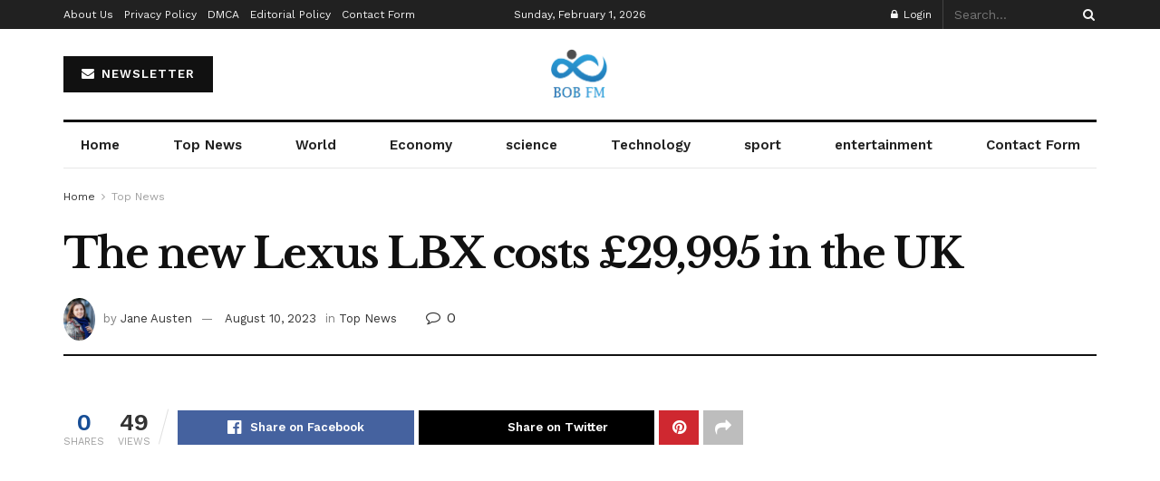

--- FILE ---
content_type: text/html; charset=UTF-8
request_url: https://www.bobfm.co.uk/the-new-lexus-lbx-costs-29995-in-the-uk/
body_size: 28809
content:
<!doctype html>
<!--[if lt IE 7]> <html class="no-js lt-ie9 lt-ie8 lt-ie7" lang="en-GB"> <![endif]-->
<!--[if IE 7]>    <html class="no-js lt-ie9 lt-ie8" lang="en-GB"> <![endif]-->
<!--[if IE 8]>    <html class="no-js lt-ie9" lang="en-GB"> <![endif]-->
<!--[if IE 9]>    <html class="no-js lt-ie10" lang="en-GB"> <![endif]-->
<!--[if gt IE 8]><!--> <html class="no-js" lang="en-GB"> <!--<![endif]-->
<head>
    <meta http-equiv="Content-Type" content="text/html; charset=UTF-8" />
    <meta name='viewport' content='width=device-width, initial-scale=1, user-scalable=yes' />
    <link rel="profile" href="https://gmpg.org/xfn/11" />
    <link rel="pingback" href="https://www.bobfm.co.uk/xmlrpc.php" />
    <meta name='robots' content='index, follow, max-image-preview:large, max-snippet:-1, max-video-preview:-1' />
<meta property="og:type" content="article">
<meta property="og:title" content="The new Lexus LBX costs £29,995 in the UK">
<meta property="og:site_name" content="BOB fm">
<meta property="og:description" content="The new Lexus LBX costs £29,995 in the UK The LBX&#039;s technical specification was shaped by the demands of its">
<meta property="og:url" content="https://www.bobfm.co.uk/the-new-lexus-lbx-costs-29995-in-the-uk/">
<meta property="og:locale" content="en_GB">
<meta property="og:image" content="https://g7.news/wp-content/uploads/2023/08/Novo-Lexus-LBX-com-preco-de-29995-no-Reino-Unido.jpg">
<meta property="article:published_time" content="2023-08-10T12:22:01+00:00">
<meta property="article:modified_time" content="2023-08-10T12:22:01+00:00">
<meta property="article:section" content="Top News">
<meta name="twitter:card" content="summary_large_image">
<meta name="twitter:title" content="The new Lexus LBX costs £29,995 in the UK">
<meta name="twitter:description" content="The new Lexus LBX costs £29,995 in the UK The LBX&#039;s technical specification was shaped by the demands of its">
<meta name="twitter:url" content="https://www.bobfm.co.uk/the-new-lexus-lbx-costs-29995-in-the-uk/">
<meta name="twitter:site" content="">
<meta name="twitter:image:src" content="https://g7.news/wp-content/uploads/2023/08/Novo-Lexus-LBX-com-preco-de-29995-no-Reino-Unido.jpg">
<meta name="twitter:image:width" content="0">
<meta name="twitter:image:height" content="0">
			<script type="text/javascript">
			  var jnews_ajax_url = '/?ajax-request=jnews'
			</script>
			<script type="text/javascript">;window.jnews=window.jnews||{},window.jnews.library=window.jnews.library||{},window.jnews.library=function(){"use strict";var e=this;e.win=window,e.doc=document,e.noop=function(){},e.globalBody=e.doc.getElementsByTagName("body")[0],e.globalBody=e.globalBody?e.globalBody:e.doc,e.win.jnewsDataStorage=e.win.jnewsDataStorage||{_storage:new WeakMap,put:function(e,t,n){this._storage.has(e)||this._storage.set(e,new Map),this._storage.get(e).set(t,n)},get:function(e,t){return this._storage.get(e).get(t)},has:function(e,t){return this._storage.has(e)&&this._storage.get(e).has(t)},remove:function(e,t){var n=this._storage.get(e).delete(t);return 0===!this._storage.get(e).size&&this._storage.delete(e),n}},e.windowWidth=function(){return e.win.innerWidth||e.docEl.clientWidth||e.globalBody.clientWidth},e.windowHeight=function(){return e.win.innerHeight||e.docEl.clientHeight||e.globalBody.clientHeight},e.requestAnimationFrame=e.win.requestAnimationFrame||e.win.webkitRequestAnimationFrame||e.win.mozRequestAnimationFrame||e.win.msRequestAnimationFrame||window.oRequestAnimationFrame||function(e){return setTimeout(e,1e3/60)},e.cancelAnimationFrame=e.win.cancelAnimationFrame||e.win.webkitCancelAnimationFrame||e.win.webkitCancelRequestAnimationFrame||e.win.mozCancelAnimationFrame||e.win.msCancelRequestAnimationFrame||e.win.oCancelRequestAnimationFrame||function(e){clearTimeout(e)},e.classListSupport="classList"in document.createElement("_"),e.hasClass=e.classListSupport?function(e,t){return e.classList.contains(t)}:function(e,t){return e.className.indexOf(t)>=0},e.addClass=e.classListSupport?function(t,n){e.hasClass(t,n)||t.classList.add(n)}:function(t,n){e.hasClass(t,n)||(t.className+=" "+n)},e.removeClass=e.classListSupport?function(t,n){e.hasClass(t,n)&&t.classList.remove(n)}:function(t,n){e.hasClass(t,n)&&(t.className=t.className.replace(n,""))},e.objKeys=function(e){var t=[];for(var n in e)Object.prototype.hasOwnProperty.call(e,n)&&t.push(n);return t},e.isObjectSame=function(e,t){var n=!0;return JSON.stringify(e)!==JSON.stringify(t)&&(n=!1),n},e.extend=function(){for(var e,t,n,o=arguments[0]||{},i=1,a=arguments.length;i<a;i++)if(null!==(e=arguments[i]))for(t in e)o!==(n=e[t])&&void 0!==n&&(o[t]=n);return o},e.dataStorage=e.win.jnewsDataStorage,e.isVisible=function(e){return 0!==e.offsetWidth&&0!==e.offsetHeight||e.getBoundingClientRect().length},e.getHeight=function(e){return e.offsetHeight||e.clientHeight||e.getBoundingClientRect().height},e.getWidth=function(e){return e.offsetWidth||e.clientWidth||e.getBoundingClientRect().width},e.supportsPassive=!1;try{var t=Object.defineProperty({},"passive",{get:function(){e.supportsPassive=!0}});"createEvent"in e.doc?e.win.addEventListener("test",null,t):"fireEvent"in e.doc&&e.win.attachEvent("test",null)}catch(e){}e.passiveOption=!!e.supportsPassive&&{passive:!0},e.setStorage=function(e,t){e="jnews-"+e;var n={expired:Math.floor(((new Date).getTime()+432e5)/1e3)};t=Object.assign(n,t);localStorage.setItem(e,JSON.stringify(t))},e.getStorage=function(e){e="jnews-"+e;var t=localStorage.getItem(e);return null!==t&&0<t.length?JSON.parse(localStorage.getItem(e)):{}},e.expiredStorage=function(){var t,n="jnews-";for(var o in localStorage)o.indexOf(n)>-1&&"undefined"!==(t=e.getStorage(o.replace(n,""))).expired&&t.expired<Math.floor((new Date).getTime()/1e3)&&localStorage.removeItem(o)},e.addEvents=function(t,n,o){for(var i in n){var a=["touchstart","touchmove"].indexOf(i)>=0&&!o&&e.passiveOption;"createEvent"in e.doc?t.addEventListener(i,n[i],a):"fireEvent"in e.doc&&t.attachEvent("on"+i,n[i])}},e.removeEvents=function(t,n){for(var o in n)"createEvent"in e.doc?t.removeEventListener(o,n[o]):"fireEvent"in e.doc&&t.detachEvent("on"+o,n[o])},e.triggerEvents=function(t,n,o){var i;o=o||{detail:null};return"createEvent"in e.doc?(!(i=e.doc.createEvent("CustomEvent")||new CustomEvent(n)).initCustomEvent||i.initCustomEvent(n,!0,!1,o),void t.dispatchEvent(i)):"fireEvent"in e.doc?((i=e.doc.createEventObject()).eventType=n,void t.fireEvent("on"+i.eventType,i)):void 0},e.getParents=function(t,n){void 0===n&&(n=e.doc);for(var o=[],i=t.parentNode,a=!1;!a;)if(i){var r=i;r.querySelectorAll(n).length?a=!0:(o.push(r),i=r.parentNode)}else o=[],a=!0;return o},e.forEach=function(e,t,n){for(var o=0,i=e.length;o<i;o++)t.call(n,e[o],o)},e.getText=function(e){return e.innerText||e.textContent},e.setText=function(e,t){var n="object"==typeof t?t.innerText||t.textContent:t;e.innerText&&(e.innerText=n),e.textContent&&(e.textContent=n)},e.httpBuildQuery=function(t){return e.objKeys(t).reduce(function t(n){var o=arguments.length>1&&void 0!==arguments[1]?arguments[1]:null;return function(i,a){var r=n[a];a=encodeURIComponent(a);var s=o?"".concat(o,"[").concat(a,"]"):a;return null==r||"function"==typeof r?(i.push("".concat(s,"=")),i):["number","boolean","string"].includes(typeof r)?(i.push("".concat(s,"=").concat(encodeURIComponent(r))),i):(i.push(e.objKeys(r).reduce(t(r,s),[]).join("&")),i)}}(t),[]).join("&")},e.get=function(t,n,o,i){return o="function"==typeof o?o:e.noop,e.ajax("GET",t,n,o,i)},e.post=function(t,n,o,i){return o="function"==typeof o?o:e.noop,e.ajax("POST",t,n,o,i)},e.ajax=function(t,n,o,i,a){var r=new XMLHttpRequest,s=n,c=e.httpBuildQuery(o);if(t=-1!=["GET","POST"].indexOf(t)?t:"GET",r.open(t,s+("GET"==t?"?"+c:""),!0),"POST"==t&&r.setRequestHeader("Content-type","application/x-www-form-urlencoded"),r.setRequestHeader("X-Requested-With","XMLHttpRequest"),r.onreadystatechange=function(){4===r.readyState&&200<=r.status&&300>r.status&&"function"==typeof i&&i.call(void 0,r.response)},void 0!==a&&!a){return{xhr:r,send:function(){r.send("POST"==t?c:null)}}}return r.send("POST"==t?c:null),{xhr:r}},e.scrollTo=function(t,n,o){function i(e,t,n){this.start=this.position(),this.change=e-this.start,this.currentTime=0,this.increment=20,this.duration=void 0===n?500:n,this.callback=t,this.finish=!1,this.animateScroll()}return Math.easeInOutQuad=function(e,t,n,o){return(e/=o/2)<1?n/2*e*e+t:-n/2*(--e*(e-2)-1)+t},i.prototype.stop=function(){this.finish=!0},i.prototype.move=function(t){e.doc.documentElement.scrollTop=t,e.globalBody.parentNode.scrollTop=t,e.globalBody.scrollTop=t},i.prototype.position=function(){return e.doc.documentElement.scrollTop||e.globalBody.parentNode.scrollTop||e.globalBody.scrollTop},i.prototype.animateScroll=function(){this.currentTime+=this.increment;var t=Math.easeInOutQuad(this.currentTime,this.start,this.change,this.duration);this.move(t),this.currentTime<this.duration&&!this.finish?e.requestAnimationFrame.call(e.win,this.animateScroll.bind(this)):this.callback&&"function"==typeof this.callback&&this.callback()},new i(t,n,o)},e.unwrap=function(t){var n,o=t;e.forEach(t,(function(e,t){n?n+=e:n=e})),o.replaceWith(n)},e.performance={start:function(e){performance.mark(e+"Start")},stop:function(e){performance.mark(e+"End"),performance.measure(e,e+"Start",e+"End")}},e.fps=function(){var t=0,n=0,o=0;!function(){var i=t=0,a=0,r=0,s=document.getElementById("fpsTable"),c=function(t){void 0===document.getElementsByTagName("body")[0]?e.requestAnimationFrame.call(e.win,(function(){c(t)})):document.getElementsByTagName("body")[0].appendChild(t)};null===s&&((s=document.createElement("div")).style.position="fixed",s.style.top="120px",s.style.left="10px",s.style.width="100px",s.style.height="20px",s.style.border="1px solid black",s.style.fontSize="11px",s.style.zIndex="100000",s.style.backgroundColor="white",s.id="fpsTable",c(s));var l=function(){o++,n=Date.now(),(a=(o/(r=(n-t)/1e3)).toPrecision(2))!=i&&(i=a,s.innerHTML=i+"fps"),1<r&&(t=n,o=0),e.requestAnimationFrame.call(e.win,l)};l()}()},e.instr=function(e,t){for(var n=0;n<t.length;n++)if(-1!==e.toLowerCase().indexOf(t[n].toLowerCase()))return!0},e.winLoad=function(t,n){function o(o){if("complete"===e.doc.readyState||"interactive"===e.doc.readyState)return!o||n?setTimeout(t,n||1):t(o),1}o()||e.addEvents(e.win,{load:o})},e.docReady=function(t,n){function o(o){if("complete"===e.doc.readyState||"interactive"===e.doc.readyState)return!o||n?setTimeout(t,n||1):t(o),1}o()||e.addEvents(e.doc,{DOMContentLoaded:o})},e.fireOnce=function(){e.docReady((function(){e.assets=e.assets||[],e.assets.length&&(e.boot(),e.load_assets())}),50)},e.boot=function(){e.length&&e.doc.querySelectorAll("style[media]").forEach((function(e){"not all"==e.getAttribute("media")&&e.removeAttribute("media")}))},e.create_js=function(t,n){var o=e.doc.createElement("script");switch(o.setAttribute("src",t),n){case"defer":o.setAttribute("defer",!0);break;case"async":o.setAttribute("async",!0);break;case"deferasync":o.setAttribute("defer",!0),o.setAttribute("async",!0)}e.globalBody.appendChild(o)},e.load_assets=function(){"object"==typeof e.assets&&e.forEach(e.assets.slice(0),(function(t,n){var o="";t.defer&&(o+="defer"),t.async&&(o+="async"),e.create_js(t.url,o);var i=e.assets.indexOf(t);i>-1&&e.assets.splice(i,1)})),e.assets=jnewsoption.au_scripts=window.jnewsads=[]},e.setCookie=function(e,t,n){var o="";if(n){var i=new Date;i.setTime(i.getTime()+24*n*60*60*1e3),o="; expires="+i.toUTCString()}document.cookie=e+"="+(t||"")+o+"; path=/"},e.getCookie=function(e){for(var t=e+"=",n=document.cookie.split(";"),o=0;o<n.length;o++){for(var i=n[o];" "==i.charAt(0);)i=i.substring(1,i.length);if(0==i.indexOf(t))return i.substring(t.length,i.length)}return null},e.eraseCookie=function(e){document.cookie=e+"=; Path=/; Expires=Thu, 01 Jan 1970 00:00:01 GMT;"},e.docReady((function(){e.globalBody=e.globalBody==e.doc?e.doc.getElementsByTagName("body")[0]:e.globalBody,e.globalBody=e.globalBody?e.globalBody:e.doc})),e.winLoad((function(){e.winLoad((function(){var t=!1;if(void 0!==window.jnewsadmin)if(void 0!==window.file_version_checker){var n=e.objKeys(window.file_version_checker);n.length?n.forEach((function(e){t||"10.0.4"===window.file_version_checker[e]||(t=!0)})):t=!0}else t=!0;t&&(window.jnewsHelper.getMessage(),window.jnewsHelper.getNotice())}),2500)}))},window.jnews.library=new window.jnews.library;</script><script type="module">;/*! instant.page v5.1.1 - (C) 2019-2020 Alexandre Dieulot - https://instant.page/license */
let t,e;const n=new Set,o=document.createElement("link"),i=o.relList&&o.relList.supports&&o.relList.supports("prefetch")&&window.IntersectionObserver&&"isIntersecting"in IntersectionObserverEntry.prototype,s="instantAllowQueryString"in document.body.dataset,a="instantAllowExternalLinks"in document.body.dataset,r="instantWhitelist"in document.body.dataset,c="instantMousedownShortcut"in document.body.dataset,d=1111;let l=65,u=!1,f=!1,m=!1;if("instantIntensity"in document.body.dataset){const t=document.body.dataset.instantIntensity;if("mousedown"==t.substr(0,9))u=!0,"mousedown-only"==t&&(f=!0);else if("viewport"==t.substr(0,8))navigator.connection&&(navigator.connection.saveData||navigator.connection.effectiveType&&navigator.connection.effectiveType.includes("2g"))||("viewport"==t?document.documentElement.clientWidth*document.documentElement.clientHeight<45e4&&(m=!0):"viewport-all"==t&&(m=!0));else{const e=parseInt(t);isNaN(e)||(l=e)}}if(i){const n={capture:!0,passive:!0};if(f||document.addEventListener("touchstart",(function(t){e=performance.now();const n=t.target.closest("a");h(n)&&v(n.href)}),n),u?c||document.addEventListener("mousedown",(function(t){const e=t.target.closest("a");h(e)&&v(e.href)}),n):document.addEventListener("mouseover",(function(n){if(performance.now()-e<d)return;if(!("closest"in n.target))return;const o=n.target.closest("a");h(o)&&(o.addEventListener("mouseout",p,{passive:!0}),t=setTimeout((()=>{v(o.href),t=void 0}),l))}),n),c&&document.addEventListener("mousedown",(function(t){if(performance.now()-e<d)return;const n=t.target.closest("a");if(t.which>1||t.metaKey||t.ctrlKey)return;if(!n)return;n.addEventListener("click",(function(t){1337!=t.detail&&t.preventDefault()}),{capture:!0,passive:!1,once:!0});const o=new MouseEvent("click",{view:window,bubbles:!0,cancelable:!1,detail:1337});n.dispatchEvent(o)}),n),m){let t;(t=window.requestIdleCallback?t=>{requestIdleCallback(t,{timeout:1500})}:t=>{t()})((()=>{const t=new IntersectionObserver((e=>{e.forEach((e=>{if(e.isIntersecting){const n=e.target;t.unobserve(n),v(n.href)}}))}));document.querySelectorAll("a").forEach((e=>{h(e)&&t.observe(e)}))}))}}function p(e){e.relatedTarget&&e.target.closest("a")==e.relatedTarget.closest("a")||t&&(clearTimeout(t),t=void 0)}function h(t){if(t&&t.href&&(!r||"instant"in t.dataset)&&(a||t.origin==location.origin||"instant"in t.dataset)&&["http:","https:"].includes(t.protocol)&&("http:"!=t.protocol||"https:"!=location.protocol)&&(s||!t.search||"instant"in t.dataset)&&!(t.hash&&t.pathname+t.search==location.pathname+location.search||"noInstant"in t.dataset))return!0}function v(t){if(n.has(t))return;const e=document.createElement("link");e.rel="prefetch",e.href=t,document.head.appendChild(e),n.add(t)}</script>
	<!-- This site is optimized with the Yoast SEO plugin v26.7 - https://yoast.com/wordpress/plugins/seo/ -->
	<title>The new Lexus LBX costs £29,995 in the UK</title>
	<meta name="description" content="The new Lexus LBX costs £29,995 in the UK The LBX&#039;s technical specification was shaped by the demands of its target customers, Lexus Europe boss Dimitris" />
	<link rel="canonical" href="https://www.bobfm.co.uk/the-new-lexus-lbx-costs-29995-in-the-uk/" />
	<meta property="og:locale" content="en_GB" />
	<meta property="og:type" content="article" />
	<meta property="og:title" content="The new Lexus LBX costs £29,995 in the UK" />
	<meta property="og:description" content="The new Lexus LBX costs £29,995 in the UK The LBX&#039;s technical specification was shaped by the demands of its target customers, Lexus Europe boss Dimitris" />
	<meta property="og:url" content="https://www.bobfm.co.uk/the-new-lexus-lbx-costs-29995-in-the-uk/" />
	<meta property="og:site_name" content="BOB fm" />
	<meta property="article:published_time" content="2023-08-10T12:22:01+00:00" />
	<meta property="og:image" content="https://g7.news/wp-content/uploads/2023/08/Novo-Lexus-LBX-com-preco-de-29995-no-Reino-Unido.jpg" />
	<meta name="author" content="Jane Austen" />
	<meta name="twitter:card" content="summary_large_image" />
	<meta name="twitter:image" content="https://g7.news/wp-content/uploads/2023/08/Novo-Lexus-LBX-com-preco-de-29995-no-Reino-Unido.jpg" />
	<meta name="twitter:label1" content="Written by" />
	<meta name="twitter:data1" content="Jane Austen" />
	<meta name="twitter:label2" content="Estimated reading time" />
	<meta name="twitter:data2" content="1 minute" />
	<script type="application/ld+json" class="yoast-schema-graph">{"@context":"https://schema.org","@graph":[{"@type":"Article","@id":"https://www.bobfm.co.uk/the-new-lexus-lbx-costs-29995-in-the-uk/#article","isPartOf":{"@id":"https://www.bobfm.co.uk/the-new-lexus-lbx-costs-29995-in-the-uk/"},"author":{"name":"Jane Austen","@id":"https://www.bobfm.co.uk/#/schema/person/bee11cbdb0ca5fda433a58c323f538dd"},"headline":"The new Lexus LBX costs £29,995 in the UK","datePublished":"2023-08-10T12:22:01+00:00","mainEntityOfPage":{"@id":"https://www.bobfm.co.uk/the-new-lexus-lbx-costs-29995-in-the-uk/"},"wordCount":253,"commentCount":0,"publisher":{"@id":"https://www.bobfm.co.uk/#organization"},"image":["https://g7.news/wp-content/uploads/2023/08/Novo-Lexus-LBX-com-preco-de-29995-no-Reino-Unido.jpg"],"thumbnailUrl":"https://g7.news/wp-content/uploads/2023/08/Novo-Lexus-LBX-com-preco-de-29995-no-Reino-Unido.jpg","articleSection":["Top News"],"inLanguage":"en-GB","potentialAction":[{"@type":"CommentAction","name":"Comment","target":["https://www.bobfm.co.uk/the-new-lexus-lbx-costs-29995-in-the-uk/#respond"]}]},{"@type":"WebPage","@id":"https://www.bobfm.co.uk/the-new-lexus-lbx-costs-29995-in-the-uk/","url":"https://www.bobfm.co.uk/the-new-lexus-lbx-costs-29995-in-the-uk/","name":"The new Lexus LBX costs £29,995 in the UK","isPartOf":{"@id":"https://www.bobfm.co.uk/#website"},"primaryImageOfPage":"https://g7.news/wp-content/uploads/2023/08/Novo-Lexus-LBX-com-preco-de-29995-no-Reino-Unido.jpg","image":["https://g7.news/wp-content/uploads/2023/08/Novo-Lexus-LBX-com-preco-de-29995-no-Reino-Unido.jpg"],"thumbnailUrl":"https://g7.news/wp-content/uploads/2023/08/Novo-Lexus-LBX-com-preco-de-29995-no-Reino-Unido.jpg","datePublished":"2023-08-10T12:22:01+00:00","description":"The new Lexus LBX costs £29,995 in the UK The LBX's technical specification was shaped by the demands of its target customers, Lexus Europe boss Dimitris","inLanguage":"en-GB","potentialAction":[{"@type":"ReadAction","target":["https://www.bobfm.co.uk/the-new-lexus-lbx-costs-29995-in-the-uk/"]}]},{"@type":"ImageObject","inLanguage":"en-GB","@id":"https://www.bobfm.co.uk/the-new-lexus-lbx-costs-29995-in-the-uk/#primaryimage","url":"https://g7.news/wp-content/uploads/2023/08/Novo-Lexus-LBX-com-preco-de-29995-no-Reino-Unido.jpg","contentUrl":"https://g7.news/wp-content/uploads/2023/08/Novo-Lexus-LBX-com-preco-de-29995-no-Reino-Unido.jpg","caption":"The new Lexus LBX costs £29,995 in the UK"},{"@type":"WebSite","@id":"https://www.bobfm.co.uk/#website","url":"https://www.bobfm.co.uk/","name":"BOB fm","description":"Latest news, breaking news and current affairs coverage from across the UK","publisher":{"@id":"https://www.bobfm.co.uk/#organization"},"potentialAction":[{"@type":"SearchAction","target":{"@type":"EntryPoint","urlTemplate":"https://www.bobfm.co.uk/?s={search_term_string}"},"query-input":{"@type":"PropertyValueSpecification","valueRequired":true,"valueName":"search_term_string"}}],"inLanguage":"en-GB"},{"@type":"Organization","@id":"https://www.bobfm.co.uk/#organization","name":"BOB fm","url":"https://www.bobfm.co.uk/","logo":{"@type":"ImageObject","inLanguage":"en-GB","@id":"https://www.bobfm.co.uk/#/schema/logo/image/","url":"https://www.bobfm.co.uk/wp-content/uploads/2021/02/Bob-FM-logo.png","contentUrl":"https://www.bobfm.co.uk/wp-content/uploads/2021/02/Bob-FM-logo.png","width":353,"height":174,"caption":"BOB fm"},"image":{"@id":"https://www.bobfm.co.uk/#/schema/logo/image/"}},{"@type":"Person","@id":"https://www.bobfm.co.uk/#/schema/person/bee11cbdb0ca5fda433a58c323f538dd","name":"Jane Austen","image":{"@type":"ImageObject","inLanguage":"en-GB","@id":"https://www.bobfm.co.uk/#/schema/person/image/","url":"https://secure.gravatar.com/avatar/1c743b37ff66f0da93bb29dea64f526b309e2614e0f31c84e08d4b6869bd02ee?s=96&d=mm&r=g","contentUrl":"https://secure.gravatar.com/avatar/1c743b37ff66f0da93bb29dea64f526b309e2614e0f31c84e08d4b6869bd02ee?s=96&d=mm&r=g","caption":"Jane Austen"},"description":"\"Total creator. Devoted tv fanatic. Communicator. Evil pop culture buff. Social media advocate.\""}]}</script>
	<!-- / Yoast SEO plugin. -->


<link rel='dns-prefetch' href='//fonts.googleapis.com' />
<link rel='preconnect' href='https://fonts.gstatic.com' />
<link rel="alternate" type="application/rss+xml" title="BOB fm &raquo; Feed" href="https://www.bobfm.co.uk/feed/" />
<link rel="alternate" type="application/rss+xml" title="BOB fm &raquo; Comments Feed" href="https://www.bobfm.co.uk/comments/feed/" />
<link rel="alternate" type="application/rss+xml" title="BOB fm &raquo; The new Lexus LBX costs £29,995 in the UK Comments Feed" href="https://www.bobfm.co.uk/the-new-lexus-lbx-costs-29995-in-the-uk/feed/" />
<link rel="alternate" title="oEmbed (JSON)" type="application/json+oembed" href="https://www.bobfm.co.uk/wp-json/oembed/1.0/embed?url=https%3A%2F%2Fwww.bobfm.co.uk%2Fthe-new-lexus-lbx-costs-29995-in-the-uk%2F" />
<link rel="alternate" title="oEmbed (XML)" type="text/xml+oembed" href="https://www.bobfm.co.uk/wp-json/oembed/1.0/embed?url=https%3A%2F%2Fwww.bobfm.co.uk%2Fthe-new-lexus-lbx-costs-29995-in-the-uk%2F&#038;format=xml" />
<style id='wp-img-auto-sizes-contain-inline-css' type='text/css'>
img:is([sizes=auto i],[sizes^="auto," i]){contain-intrinsic-size:3000px 1500px}
/*# sourceURL=wp-img-auto-sizes-contain-inline-css */
</style>
<style id='wp-emoji-styles-inline-css' type='text/css'>

	img.wp-smiley, img.emoji {
		display: inline !important;
		border: none !important;
		box-shadow: none !important;
		height: 1em !important;
		width: 1em !important;
		margin: 0 0.07em !important;
		vertical-align: -0.1em !important;
		background: none !important;
		padding: 0 !important;
	}
/*# sourceURL=wp-emoji-styles-inline-css */
</style>
<link rel='stylesheet' id='wp-block-library-css' href='https://www.bobfm.co.uk/wp-includes/css/dist/block-library/style.min.css?ver=6affc5292e6284f8a7419915dbbdf19a' type='text/css' media='all' />
<style id='classic-theme-styles-inline-css' type='text/css'>
/*! This file is auto-generated */
.wp-block-button__link{color:#fff;background-color:#32373c;border-radius:9999px;box-shadow:none;text-decoration:none;padding:calc(.667em + 2px) calc(1.333em + 2px);font-size:1.125em}.wp-block-file__button{background:#32373c;color:#fff;text-decoration:none}
/*# sourceURL=/wp-includes/css/classic-themes.min.css */
</style>
<style id='global-styles-inline-css' type='text/css'>
:root{--wp--preset--aspect-ratio--square: 1;--wp--preset--aspect-ratio--4-3: 4/3;--wp--preset--aspect-ratio--3-4: 3/4;--wp--preset--aspect-ratio--3-2: 3/2;--wp--preset--aspect-ratio--2-3: 2/3;--wp--preset--aspect-ratio--16-9: 16/9;--wp--preset--aspect-ratio--9-16: 9/16;--wp--preset--color--black: #000000;--wp--preset--color--cyan-bluish-gray: #abb8c3;--wp--preset--color--white: #ffffff;--wp--preset--color--pale-pink: #f78da7;--wp--preset--color--vivid-red: #cf2e2e;--wp--preset--color--luminous-vivid-orange: #ff6900;--wp--preset--color--luminous-vivid-amber: #fcb900;--wp--preset--color--light-green-cyan: #7bdcb5;--wp--preset--color--vivid-green-cyan: #00d084;--wp--preset--color--pale-cyan-blue: #8ed1fc;--wp--preset--color--vivid-cyan-blue: #0693e3;--wp--preset--color--vivid-purple: #9b51e0;--wp--preset--gradient--vivid-cyan-blue-to-vivid-purple: linear-gradient(135deg,rgb(6,147,227) 0%,rgb(155,81,224) 100%);--wp--preset--gradient--light-green-cyan-to-vivid-green-cyan: linear-gradient(135deg,rgb(122,220,180) 0%,rgb(0,208,130) 100%);--wp--preset--gradient--luminous-vivid-amber-to-luminous-vivid-orange: linear-gradient(135deg,rgb(252,185,0) 0%,rgb(255,105,0) 100%);--wp--preset--gradient--luminous-vivid-orange-to-vivid-red: linear-gradient(135deg,rgb(255,105,0) 0%,rgb(207,46,46) 100%);--wp--preset--gradient--very-light-gray-to-cyan-bluish-gray: linear-gradient(135deg,rgb(238,238,238) 0%,rgb(169,184,195) 100%);--wp--preset--gradient--cool-to-warm-spectrum: linear-gradient(135deg,rgb(74,234,220) 0%,rgb(151,120,209) 20%,rgb(207,42,186) 40%,rgb(238,44,130) 60%,rgb(251,105,98) 80%,rgb(254,248,76) 100%);--wp--preset--gradient--blush-light-purple: linear-gradient(135deg,rgb(255,206,236) 0%,rgb(152,150,240) 100%);--wp--preset--gradient--blush-bordeaux: linear-gradient(135deg,rgb(254,205,165) 0%,rgb(254,45,45) 50%,rgb(107,0,62) 100%);--wp--preset--gradient--luminous-dusk: linear-gradient(135deg,rgb(255,203,112) 0%,rgb(199,81,192) 50%,rgb(65,88,208) 100%);--wp--preset--gradient--pale-ocean: linear-gradient(135deg,rgb(255,245,203) 0%,rgb(182,227,212) 50%,rgb(51,167,181) 100%);--wp--preset--gradient--electric-grass: linear-gradient(135deg,rgb(202,248,128) 0%,rgb(113,206,126) 100%);--wp--preset--gradient--midnight: linear-gradient(135deg,rgb(2,3,129) 0%,rgb(40,116,252) 100%);--wp--preset--font-size--small: 13px;--wp--preset--font-size--medium: 20px;--wp--preset--font-size--large: 36px;--wp--preset--font-size--x-large: 42px;--wp--preset--spacing--20: 0.44rem;--wp--preset--spacing--30: 0.67rem;--wp--preset--spacing--40: 1rem;--wp--preset--spacing--50: 1.5rem;--wp--preset--spacing--60: 2.25rem;--wp--preset--spacing--70: 3.38rem;--wp--preset--spacing--80: 5.06rem;--wp--preset--shadow--natural: 6px 6px 9px rgba(0, 0, 0, 0.2);--wp--preset--shadow--deep: 12px 12px 50px rgba(0, 0, 0, 0.4);--wp--preset--shadow--sharp: 6px 6px 0px rgba(0, 0, 0, 0.2);--wp--preset--shadow--outlined: 6px 6px 0px -3px rgb(255, 255, 255), 6px 6px rgb(0, 0, 0);--wp--preset--shadow--crisp: 6px 6px 0px rgb(0, 0, 0);}:where(.is-layout-flex){gap: 0.5em;}:where(.is-layout-grid){gap: 0.5em;}body .is-layout-flex{display: flex;}.is-layout-flex{flex-wrap: wrap;align-items: center;}.is-layout-flex > :is(*, div){margin: 0;}body .is-layout-grid{display: grid;}.is-layout-grid > :is(*, div){margin: 0;}:where(.wp-block-columns.is-layout-flex){gap: 2em;}:where(.wp-block-columns.is-layout-grid){gap: 2em;}:where(.wp-block-post-template.is-layout-flex){gap: 1.25em;}:where(.wp-block-post-template.is-layout-grid){gap: 1.25em;}.has-black-color{color: var(--wp--preset--color--black) !important;}.has-cyan-bluish-gray-color{color: var(--wp--preset--color--cyan-bluish-gray) !important;}.has-white-color{color: var(--wp--preset--color--white) !important;}.has-pale-pink-color{color: var(--wp--preset--color--pale-pink) !important;}.has-vivid-red-color{color: var(--wp--preset--color--vivid-red) !important;}.has-luminous-vivid-orange-color{color: var(--wp--preset--color--luminous-vivid-orange) !important;}.has-luminous-vivid-amber-color{color: var(--wp--preset--color--luminous-vivid-amber) !important;}.has-light-green-cyan-color{color: var(--wp--preset--color--light-green-cyan) !important;}.has-vivid-green-cyan-color{color: var(--wp--preset--color--vivid-green-cyan) !important;}.has-pale-cyan-blue-color{color: var(--wp--preset--color--pale-cyan-blue) !important;}.has-vivid-cyan-blue-color{color: var(--wp--preset--color--vivid-cyan-blue) !important;}.has-vivid-purple-color{color: var(--wp--preset--color--vivid-purple) !important;}.has-black-background-color{background-color: var(--wp--preset--color--black) !important;}.has-cyan-bluish-gray-background-color{background-color: var(--wp--preset--color--cyan-bluish-gray) !important;}.has-white-background-color{background-color: var(--wp--preset--color--white) !important;}.has-pale-pink-background-color{background-color: var(--wp--preset--color--pale-pink) !important;}.has-vivid-red-background-color{background-color: var(--wp--preset--color--vivid-red) !important;}.has-luminous-vivid-orange-background-color{background-color: var(--wp--preset--color--luminous-vivid-orange) !important;}.has-luminous-vivid-amber-background-color{background-color: var(--wp--preset--color--luminous-vivid-amber) !important;}.has-light-green-cyan-background-color{background-color: var(--wp--preset--color--light-green-cyan) !important;}.has-vivid-green-cyan-background-color{background-color: var(--wp--preset--color--vivid-green-cyan) !important;}.has-pale-cyan-blue-background-color{background-color: var(--wp--preset--color--pale-cyan-blue) !important;}.has-vivid-cyan-blue-background-color{background-color: var(--wp--preset--color--vivid-cyan-blue) !important;}.has-vivid-purple-background-color{background-color: var(--wp--preset--color--vivid-purple) !important;}.has-black-border-color{border-color: var(--wp--preset--color--black) !important;}.has-cyan-bluish-gray-border-color{border-color: var(--wp--preset--color--cyan-bluish-gray) !important;}.has-white-border-color{border-color: var(--wp--preset--color--white) !important;}.has-pale-pink-border-color{border-color: var(--wp--preset--color--pale-pink) !important;}.has-vivid-red-border-color{border-color: var(--wp--preset--color--vivid-red) !important;}.has-luminous-vivid-orange-border-color{border-color: var(--wp--preset--color--luminous-vivid-orange) !important;}.has-luminous-vivid-amber-border-color{border-color: var(--wp--preset--color--luminous-vivid-amber) !important;}.has-light-green-cyan-border-color{border-color: var(--wp--preset--color--light-green-cyan) !important;}.has-vivid-green-cyan-border-color{border-color: var(--wp--preset--color--vivid-green-cyan) !important;}.has-pale-cyan-blue-border-color{border-color: var(--wp--preset--color--pale-cyan-blue) !important;}.has-vivid-cyan-blue-border-color{border-color: var(--wp--preset--color--vivid-cyan-blue) !important;}.has-vivid-purple-border-color{border-color: var(--wp--preset--color--vivid-purple) !important;}.has-vivid-cyan-blue-to-vivid-purple-gradient-background{background: var(--wp--preset--gradient--vivid-cyan-blue-to-vivid-purple) !important;}.has-light-green-cyan-to-vivid-green-cyan-gradient-background{background: var(--wp--preset--gradient--light-green-cyan-to-vivid-green-cyan) !important;}.has-luminous-vivid-amber-to-luminous-vivid-orange-gradient-background{background: var(--wp--preset--gradient--luminous-vivid-amber-to-luminous-vivid-orange) !important;}.has-luminous-vivid-orange-to-vivid-red-gradient-background{background: var(--wp--preset--gradient--luminous-vivid-orange-to-vivid-red) !important;}.has-very-light-gray-to-cyan-bluish-gray-gradient-background{background: var(--wp--preset--gradient--very-light-gray-to-cyan-bluish-gray) !important;}.has-cool-to-warm-spectrum-gradient-background{background: var(--wp--preset--gradient--cool-to-warm-spectrum) !important;}.has-blush-light-purple-gradient-background{background: var(--wp--preset--gradient--blush-light-purple) !important;}.has-blush-bordeaux-gradient-background{background: var(--wp--preset--gradient--blush-bordeaux) !important;}.has-luminous-dusk-gradient-background{background: var(--wp--preset--gradient--luminous-dusk) !important;}.has-pale-ocean-gradient-background{background: var(--wp--preset--gradient--pale-ocean) !important;}.has-electric-grass-gradient-background{background: var(--wp--preset--gradient--electric-grass) !important;}.has-midnight-gradient-background{background: var(--wp--preset--gradient--midnight) !important;}.has-small-font-size{font-size: var(--wp--preset--font-size--small) !important;}.has-medium-font-size{font-size: var(--wp--preset--font-size--medium) !important;}.has-large-font-size{font-size: var(--wp--preset--font-size--large) !important;}.has-x-large-font-size{font-size: var(--wp--preset--font-size--x-large) !important;}
:where(.wp-block-post-template.is-layout-flex){gap: 1.25em;}:where(.wp-block-post-template.is-layout-grid){gap: 1.25em;}
:where(.wp-block-term-template.is-layout-flex){gap: 1.25em;}:where(.wp-block-term-template.is-layout-grid){gap: 1.25em;}
:where(.wp-block-columns.is-layout-flex){gap: 2em;}:where(.wp-block-columns.is-layout-grid){gap: 2em;}
:root :where(.wp-block-pullquote){font-size: 1.5em;line-height: 1.6;}
/*# sourceURL=global-styles-inline-css */
</style>
<link rel='stylesheet' id='dashicons-css' href='https://www.bobfm.co.uk/wp-includes/css/dashicons.min.css?ver=6affc5292e6284f8a7419915dbbdf19a' type='text/css' media='all' />
<link rel='stylesheet' id='admin-bar-css' href='https://www.bobfm.co.uk/wp-includes/css/admin-bar.min.css?ver=6affc5292e6284f8a7419915dbbdf19a' type='text/css' media='all' />
<style id='admin-bar-inline-css' type='text/css'>

    /* Hide CanvasJS credits for P404 charts specifically */
    #p404RedirectChart .canvasjs-chart-credit {
        display: none !important;
    }
    
    #p404RedirectChart canvas {
        border-radius: 6px;
    }

    .p404-redirect-adminbar-weekly-title {
        font-weight: bold;
        font-size: 14px;
        color: #fff;
        margin-bottom: 6px;
    }

    #wpadminbar #wp-admin-bar-p404_free_top_button .ab-icon:before {
        content: "\f103";
        color: #dc3545;
        top: 3px;
    }
    
    #wp-admin-bar-p404_free_top_button .ab-item {
        min-width: 80px !important;
        padding: 0px !important;
    }
    
    /* Ensure proper positioning and z-index for P404 dropdown */
    .p404-redirect-adminbar-dropdown-wrap { 
        min-width: 0; 
        padding: 0;
        position: static !important;
    }
    
    #wpadminbar #wp-admin-bar-p404_free_top_button_dropdown {
        position: static !important;
    }
    
    #wpadminbar #wp-admin-bar-p404_free_top_button_dropdown .ab-item {
        padding: 0 !important;
        margin: 0 !important;
    }
    
    .p404-redirect-dropdown-container {
        min-width: 340px;
        padding: 18px 18px 12px 18px;
        background: #23282d !important;
        color: #fff;
        border-radius: 12px;
        box-shadow: 0 8px 32px rgba(0,0,0,0.25);
        margin-top: 10px;
        position: relative !important;
        z-index: 999999 !important;
        display: block !important;
        border: 1px solid #444;
    }
    
    /* Ensure P404 dropdown appears on hover */
    #wpadminbar #wp-admin-bar-p404_free_top_button .p404-redirect-dropdown-container { 
        display: none !important;
    }
    
    #wpadminbar #wp-admin-bar-p404_free_top_button:hover .p404-redirect-dropdown-container { 
        display: block !important;
    }
    
    #wpadminbar #wp-admin-bar-p404_free_top_button:hover #wp-admin-bar-p404_free_top_button_dropdown .p404-redirect-dropdown-container {
        display: block !important;
    }
    
    .p404-redirect-card {
        background: #2c3338;
        border-radius: 8px;
        padding: 18px 18px 12px 18px;
        box-shadow: 0 2px 8px rgba(0,0,0,0.07);
        display: flex;
        flex-direction: column;
        align-items: flex-start;
        border: 1px solid #444;
    }
    
    .p404-redirect-btn {
        display: inline-block;
        background: #dc3545;
        color: #fff !important;
        font-weight: bold;
        padding: 5px 22px;
        border-radius: 8px;
        text-decoration: none;
        font-size: 17px;
        transition: background 0.2s, box-shadow 0.2s;
        margin-top: 8px;
        box-shadow: 0 2px 8px rgba(220,53,69,0.15);
        text-align: center;
        line-height: 1.6;
    }
    
    .p404-redirect-btn:hover {
        background: #c82333;
        color: #fff !important;
        box-shadow: 0 4px 16px rgba(220,53,69,0.25);
    }
    
    /* Prevent conflicts with other admin bar dropdowns */
    #wpadminbar .ab-top-menu > li:hover > .ab-item,
    #wpadminbar .ab-top-menu > li.hover > .ab-item {
        z-index: auto;
    }
    
    #wpadminbar #wp-admin-bar-p404_free_top_button:hover > .ab-item {
        z-index: 999998 !important;
    }
    
/*# sourceURL=admin-bar-inline-css */
</style>
<link rel='stylesheet' id='wp_automatic_gallery_style-css' href='https://www.bobfm.co.uk/wp-content/plugins/wp-automatic/css/wp-automatic.css?ver=1.0.0' type='text/css' media='all' />
<link rel='stylesheet' id='elementor-frontend-css' href='https://www.bobfm.co.uk/wp-content/plugins/elementor/assets/css/frontend.min.css?ver=3.34.1' type='text/css' media='all' />
<link rel='stylesheet' id='jeg_customizer_font-css' href='//fonts.googleapis.com/css?family=Work+Sans%3Aregular%2C600%7CLibre+Baskerville%3Aregular%2Citalic%2C700&#038;display=swap&#038;ver=1.2.6' type='text/css' media='all' />
<link rel='stylesheet' id='jnews-frontend-css' href='https://www.bobfm.co.uk/wp-content/themes/jnews/assets/dist/frontend.min.css?ver=11.5.0' type='text/css' media='all' />
<link rel='stylesheet' id='jnews-elementor-css' href='https://www.bobfm.co.uk/wp-content/themes/jnews/assets/css/elementor-frontend.css?ver=11.5.0' type='text/css' media='all' />
<link rel='stylesheet' id='jnews-style-css' href='https://www.bobfm.co.uk/wp-content/themes/jnews/style.css?ver=11.5.0' type='text/css' media='all' />
<link rel='stylesheet' id='jnews-darkmode-css' href='https://www.bobfm.co.uk/wp-content/themes/jnews/assets/css/darkmode.css?ver=11.5.0' type='text/css' media='all' />
<link rel='stylesheet' id='jnews-scheme-css' href='https://www.bobfm.co.uk/wp-content/themes/jnews/data/import/newspaper/scheme.css?ver=11.5.0' type='text/css' media='all' />
<link rel='stylesheet' id='jnews-social-login-style-css' href='https://www.bobfm.co.uk/wp-content/plugins/jnews-social-login/assets/css/plugin.css?ver=9.0.0' type='text/css' media='all' />
<link rel='stylesheet' id='jnews-select-share-css' href='https://www.bobfm.co.uk/wp-content/plugins/jnews-social-share/assets/css/plugin.css' type='text/css' media='all' />
<link rel='stylesheet' id='jnews-weather-style-css' href='https://www.bobfm.co.uk/wp-content/plugins/jnews-weather/assets/css/plugin.css?ver=9.0.0' type='text/css' media='all' />
<script type="text/javascript" src="https://www.bobfm.co.uk/wp-includes/js/jquery/jquery.min.js?ver=3.7.1" id="jquery-core-js"></script>
<script type="text/javascript" src="https://www.bobfm.co.uk/wp-includes/js/jquery/jquery-migrate.min.js?ver=3.4.1" id="jquery-migrate-js"></script>
<script type="text/javascript" id="jquery-js-after">
/* <![CDATA[ */
jQuery(document).ready(function() {
	jQuery(".624c476bbb727ac3158d8a115fab481e").click(function() {
		jQuery.post(
			"https://www.bobfm.co.uk/wp-admin/admin-ajax.php", {
				"action": "quick_adsense_onpost_ad_click",
				"quick_adsense_onpost_ad_index": jQuery(this).attr("data-index"),
				"quick_adsense_nonce": "14c33a43ce",
			}, function(response) { }
		);
	});
});

//# sourceURL=jquery-js-after
/* ]]> */
</script>
<script type="text/javascript" src="https://www.bobfm.co.uk/wp-content/plugins/wp-automatic/js/main-front.js?ver=6affc5292e6284f8a7419915dbbdf19a" id="wp_automatic_gallery-js"></script>
<link rel="https://api.w.org/" href="https://www.bobfm.co.uk/wp-json/" /><link rel="alternate" title="JSON" type="application/json" href="https://www.bobfm.co.uk/wp-json/wp/v2/posts/34952" /><link rel="EditURI" type="application/rsd+xml" title="RSD" href="https://www.bobfm.co.uk/xmlrpc.php?rsd" />
<meta name="google-site-verification" content="lC2CPMfKD29-wsL80pFuwaQ6tnrEm-Drof04H33ulWg" /><script async src="https://pagead2.googlesyndication.com/pagead/js/adsbygoogle.js?client=ca-pub-3059805454647315" crossorigin="anonymous"></script><meta name="generator" content="Elementor 3.34.1; features: additional_custom_breakpoints; settings: css_print_method-external, google_font-enabled, font_display-auto">
			<style>
				.e-con.e-parent:nth-of-type(n+4):not(.e-lazyloaded):not(.e-no-lazyload),
				.e-con.e-parent:nth-of-type(n+4):not(.e-lazyloaded):not(.e-no-lazyload) * {
					background-image: none !important;
				}
				@media screen and (max-height: 1024px) {
					.e-con.e-parent:nth-of-type(n+3):not(.e-lazyloaded):not(.e-no-lazyload),
					.e-con.e-parent:nth-of-type(n+3):not(.e-lazyloaded):not(.e-no-lazyload) * {
						background-image: none !important;
					}
				}
				@media screen and (max-height: 640px) {
					.e-con.e-parent:nth-of-type(n+2):not(.e-lazyloaded):not(.e-no-lazyload),
					.e-con.e-parent:nth-of-type(n+2):not(.e-lazyloaded):not(.e-no-lazyload) * {
						background-image: none !important;
					}
				}
			</style>
			<style type="text/css">.saboxplugin-wrap{-webkit-box-sizing:border-box;-moz-box-sizing:border-box;-ms-box-sizing:border-box;box-sizing:border-box;border:1px solid #eee;width:100%;clear:both;display:block;overflow:hidden;word-wrap:break-word;position:relative}.saboxplugin-wrap .saboxplugin-gravatar{float:left;padding:0 20px 20px 20px}.saboxplugin-wrap .saboxplugin-gravatar img{max-width:100px;height:auto;border-radius:0;}.saboxplugin-wrap .saboxplugin-authorname{font-size:18px;line-height:1;margin:20px 0 0 20px;display:block}.saboxplugin-wrap .saboxplugin-authorname a{text-decoration:none}.saboxplugin-wrap .saboxplugin-authorname a:focus{outline:0}.saboxplugin-wrap .saboxplugin-desc{display:block;margin:5px 20px}.saboxplugin-wrap .saboxplugin-desc a{text-decoration:underline}.saboxplugin-wrap .saboxplugin-desc p{margin:5px 0 12px}.saboxplugin-wrap .saboxplugin-web{margin:0 20px 15px;text-align:left}.saboxplugin-wrap .sab-web-position{text-align:right}.saboxplugin-wrap .saboxplugin-web a{color:#ccc;text-decoration:none}.saboxplugin-wrap .saboxplugin-socials{position:relative;display:block;background:#fcfcfc;padding:5px;border-top:1px solid #eee}.saboxplugin-wrap .saboxplugin-socials a svg{width:20px;height:20px}.saboxplugin-wrap .saboxplugin-socials a svg .st2{fill:#fff; transform-origin:center center;}.saboxplugin-wrap .saboxplugin-socials a svg .st1{fill:rgba(0,0,0,.3)}.saboxplugin-wrap .saboxplugin-socials a:hover{opacity:.8;-webkit-transition:opacity .4s;-moz-transition:opacity .4s;-o-transition:opacity .4s;transition:opacity .4s;box-shadow:none!important;-webkit-box-shadow:none!important}.saboxplugin-wrap .saboxplugin-socials .saboxplugin-icon-color{box-shadow:none;padding:0;border:0;-webkit-transition:opacity .4s;-moz-transition:opacity .4s;-o-transition:opacity .4s;transition:opacity .4s;display:inline-block;color:#fff;font-size:0;text-decoration:inherit;margin:5px;-webkit-border-radius:0;-moz-border-radius:0;-ms-border-radius:0;-o-border-radius:0;border-radius:0;overflow:hidden}.saboxplugin-wrap .saboxplugin-socials .saboxplugin-icon-grey{text-decoration:inherit;box-shadow:none;position:relative;display:-moz-inline-stack;display:inline-block;vertical-align:middle;zoom:1;margin:10px 5px;color:#444;fill:#444}.clearfix:after,.clearfix:before{content:' ';display:table;line-height:0;clear:both}.ie7 .clearfix{zoom:1}.saboxplugin-socials.sabox-colored .saboxplugin-icon-color .sab-twitch{border-color:#38245c}.saboxplugin-socials.sabox-colored .saboxplugin-icon-color .sab-behance{border-color:#003eb0}.saboxplugin-socials.sabox-colored .saboxplugin-icon-color .sab-deviantart{border-color:#036824}.saboxplugin-socials.sabox-colored .saboxplugin-icon-color .sab-digg{border-color:#00327c}.saboxplugin-socials.sabox-colored .saboxplugin-icon-color .sab-dribbble{border-color:#ba1655}.saboxplugin-socials.sabox-colored .saboxplugin-icon-color .sab-facebook{border-color:#1e2e4f}.saboxplugin-socials.sabox-colored .saboxplugin-icon-color .sab-flickr{border-color:#003576}.saboxplugin-socials.sabox-colored .saboxplugin-icon-color .sab-github{border-color:#264874}.saboxplugin-socials.sabox-colored .saboxplugin-icon-color .sab-google{border-color:#0b51c5}.saboxplugin-socials.sabox-colored .saboxplugin-icon-color .sab-html5{border-color:#902e13}.saboxplugin-socials.sabox-colored .saboxplugin-icon-color .sab-instagram{border-color:#1630aa}.saboxplugin-socials.sabox-colored .saboxplugin-icon-color .sab-linkedin{border-color:#00344f}.saboxplugin-socials.sabox-colored .saboxplugin-icon-color .sab-pinterest{border-color:#5b040e}.saboxplugin-socials.sabox-colored .saboxplugin-icon-color .sab-reddit{border-color:#992900}.saboxplugin-socials.sabox-colored .saboxplugin-icon-color .sab-rss{border-color:#a43b0a}.saboxplugin-socials.sabox-colored .saboxplugin-icon-color .sab-sharethis{border-color:#5d8420}.saboxplugin-socials.sabox-colored .saboxplugin-icon-color .sab-soundcloud{border-color:#995200}.saboxplugin-socials.sabox-colored .saboxplugin-icon-color .sab-spotify{border-color:#0f612c}.saboxplugin-socials.sabox-colored .saboxplugin-icon-color .sab-stackoverflow{border-color:#a95009}.saboxplugin-socials.sabox-colored .saboxplugin-icon-color .sab-steam{border-color:#006388}.saboxplugin-socials.sabox-colored .saboxplugin-icon-color .sab-user_email{border-color:#b84e05}.saboxplugin-socials.sabox-colored .saboxplugin-icon-color .sab-tumblr{border-color:#10151b}.saboxplugin-socials.sabox-colored .saboxplugin-icon-color .sab-twitter{border-color:#0967a0}.saboxplugin-socials.sabox-colored .saboxplugin-icon-color .sab-vimeo{border-color:#0d7091}.saboxplugin-socials.sabox-colored .saboxplugin-icon-color .sab-windows{border-color:#003f71}.saboxplugin-socials.sabox-colored .saboxplugin-icon-color .sab-whatsapp{border-color:#003f71}.saboxplugin-socials.sabox-colored .saboxplugin-icon-color .sab-wordpress{border-color:#0f3647}.saboxplugin-socials.sabox-colored .saboxplugin-icon-color .sab-yahoo{border-color:#14002d}.saboxplugin-socials.sabox-colored .saboxplugin-icon-color .sab-youtube{border-color:#900}.saboxplugin-socials.sabox-colored .saboxplugin-icon-color .sab-xing{border-color:#000202}.saboxplugin-socials.sabox-colored .saboxplugin-icon-color .sab-mixcloud{border-color:#2475a0}.saboxplugin-socials.sabox-colored .saboxplugin-icon-color .sab-vk{border-color:#243549}.saboxplugin-socials.sabox-colored .saboxplugin-icon-color .sab-medium{border-color:#00452c}.saboxplugin-socials.sabox-colored .saboxplugin-icon-color .sab-quora{border-color:#420e00}.saboxplugin-socials.sabox-colored .saboxplugin-icon-color .sab-meetup{border-color:#9b181c}.saboxplugin-socials.sabox-colored .saboxplugin-icon-color .sab-goodreads{border-color:#000}.saboxplugin-socials.sabox-colored .saboxplugin-icon-color .sab-snapchat{border-color:#999700}.saboxplugin-socials.sabox-colored .saboxplugin-icon-color .sab-500px{border-color:#00557f}.saboxplugin-socials.sabox-colored .saboxplugin-icon-color .sab-mastodont{border-color:#185886}.sabox-plus-item{margin-bottom:20px}@media screen and (max-width:480px){.saboxplugin-wrap{text-align:center}.saboxplugin-wrap .saboxplugin-gravatar{float:none;padding:20px 0;text-align:center;margin:0 auto;display:block}.saboxplugin-wrap .saboxplugin-gravatar img{float:none;display:inline-block;display:-moz-inline-stack;vertical-align:middle;zoom:1}.saboxplugin-wrap .saboxplugin-desc{margin:0 10px 20px;text-align:center}.saboxplugin-wrap .saboxplugin-authorname{text-align:center;margin:10px 0 20px}}body .saboxplugin-authorname a,body .saboxplugin-authorname a:hover{box-shadow:none;-webkit-box-shadow:none}a.sab-profile-edit{font-size:16px!important;line-height:1!important}.sab-edit-settings a,a.sab-profile-edit{color:#0073aa!important;box-shadow:none!important;-webkit-box-shadow:none!important}.sab-edit-settings{margin-right:15px;position:absolute;right:0;z-index:2;bottom:10px;line-height:20px}.sab-edit-settings i{margin-left:5px}.saboxplugin-socials{line-height:1!important}.rtl .saboxplugin-wrap .saboxplugin-gravatar{float:right}.rtl .saboxplugin-wrap .saboxplugin-authorname{display:flex;align-items:center}.rtl .saboxplugin-wrap .saboxplugin-authorname .sab-profile-edit{margin-right:10px}.rtl .sab-edit-settings{right:auto;left:0}img.sab-custom-avatar{max-width:75px;}.saboxplugin-wrap {margin-top:0px; margin-bottom:0px; padding: 0px 0px }.saboxplugin-wrap .saboxplugin-authorname {font-size:18px; line-height:25px;}.saboxplugin-wrap .saboxplugin-desc p, .saboxplugin-wrap .saboxplugin-desc {font-size:14px !important; line-height:21px !important;}.saboxplugin-wrap .saboxplugin-web {font-size:14px;}.saboxplugin-wrap .saboxplugin-socials a svg {width:18px;height:18px;}</style><script type='application/ld+json'>{"@context":"http:\/\/schema.org","@type":"Organization","@id":"https:\/\/www.bobfm.co.uk\/#organization","url":"https:\/\/www.bobfm.co.uk\/","name":"","logo":{"@type":"ImageObject","url":""},"sameAs":["http:\/\/facebook.com","http:\/\/twitter.com"]}</script>
<script type='application/ld+json'>{"@context":"http:\/\/schema.org","@type":"WebSite","@id":"https:\/\/www.bobfm.co.uk\/#website","url":"https:\/\/www.bobfm.co.uk\/","name":"","potentialAction":{"@type":"SearchAction","target":"https:\/\/www.bobfm.co.uk\/?s={search_term_string}","query-input":"required name=search_term_string"}}</script>
<link rel="icon" href="https://www.bobfm.co.uk/wp-content/uploads/2025/12/BOB-FM-favicon-75x75.png" sizes="32x32" />
<link rel="icon" href="https://www.bobfm.co.uk/wp-content/uploads/2025/12/BOB-FM-favicon.png" sizes="192x192" />
<link rel="apple-touch-icon" href="https://www.bobfm.co.uk/wp-content/uploads/2025/12/BOB-FM-favicon.png" />
<meta name="msapplication-TileImage" content="https://www.bobfm.co.uk/wp-content/uploads/2025/12/BOB-FM-favicon.png" />

<!-- FIFU:jsonld:begin -->
<script type="application/ld+json">{"@context":"https://schema.org","@graph":[{"@type":"ImageObject","@id":"https://g7.news/wp-content/uploads/2023/08/Novo-Lexus-LBX-com-preco-de-29995-no-Reino-Unido.jpg","url":"https://g7.news/wp-content/uploads/2023/08/Novo-Lexus-LBX-com-preco-de-29995-no-Reino-Unido.jpg","contentUrl":"https://g7.news/wp-content/uploads/2023/08/Novo-Lexus-LBX-com-preco-de-29995-no-Reino-Unido.jpg","mainEntityOfPage":"https://www.bobfm.co.uk/the-new-lexus-lbx-costs-29995-in-the-uk/"}]}</script>
<!-- FIFU:jsonld:end -->
<style id="jeg_dynamic_css" type="text/css" data-type="jeg_custom-css">body { --j-body-color : #333333; --j-accent-color : #174e96; --j-alt-color : #174259; --j-heading-color : #111111; } body,.jeg_newsfeed_list .tns-outer .tns-controls button,.jeg_filter_button,.owl-carousel .owl-nav div,.jeg_readmore,.jeg_hero_style_7 .jeg_post_meta a,.widget_calendar thead th,.widget_calendar tfoot a,.jeg_socialcounter a,.entry-header .jeg_meta_like a,.entry-header .jeg_meta_comment a,.entry-header .jeg_meta_donation a,.entry-header .jeg_meta_bookmark a,.entry-content tbody tr:hover,.entry-content th,.jeg_splitpost_nav li:hover a,#breadcrumbs a,.jeg_author_socials a:hover,.jeg_footer_content a,.jeg_footer_bottom a,.jeg_cartcontent,.woocommerce .woocommerce-breadcrumb a { color : #333333; } a, .jeg_menu_style_5>li>a:hover, .jeg_menu_style_5>li.sfHover>a, .jeg_menu_style_5>li.current-menu-item>a, .jeg_menu_style_5>li.current-menu-ancestor>a, .jeg_navbar .jeg_menu:not(.jeg_main_menu)>li>a:hover, .jeg_midbar .jeg_menu:not(.jeg_main_menu)>li>a:hover, .jeg_side_tabs li.active, .jeg_block_heading_5 strong, .jeg_block_heading_6 strong, .jeg_block_heading_7 strong, .jeg_block_heading_8 strong, .jeg_subcat_list li a:hover, .jeg_subcat_list li button:hover, .jeg_pl_lg_7 .jeg_thumb .jeg_post_category a, .jeg_pl_xs_2:before, .jeg_pl_xs_4 .jeg_postblock_content:before, .jeg_postblock .jeg_post_title a:hover, .jeg_hero_style_6 .jeg_post_title a:hover, .jeg_sidefeed .jeg_pl_xs_3 .jeg_post_title a:hover, .widget_jnews_popular .jeg_post_title a:hover, .jeg_meta_author a, .widget_archive li a:hover, .widget_pages li a:hover, .widget_meta li a:hover, .widget_recent_entries li a:hover, .widget_rss li a:hover, .widget_rss cite, .widget_categories li a:hover, .widget_categories li.current-cat>a, #breadcrumbs a:hover, .jeg_share_count .counts, .commentlist .bypostauthor>.comment-body>.comment-author>.fn, span.required, .jeg_review_title, .bestprice .price, .authorlink a:hover, .jeg_vertical_playlist .jeg_video_playlist_play_icon, .jeg_vertical_playlist .jeg_video_playlist_item.active .jeg_video_playlist_thumbnail:before, .jeg_horizontal_playlist .jeg_video_playlist_play, .woocommerce li.product .pricegroup .button, .widget_display_forums li a:hover, .widget_display_topics li:before, .widget_display_replies li:before, .widget_display_views li:before, .bbp-breadcrumb a:hover, .jeg_mobile_menu li.sfHover>a, .jeg_mobile_menu li a:hover, .split-template-6 .pagenum, .jeg_mobile_menu_style_5>li>a:hover, .jeg_mobile_menu_style_5>li.sfHover>a, .jeg_mobile_menu_style_5>li.current-menu-item>a, .jeg_mobile_menu_style_5>li.current-menu-ancestor>a, .jeg_mobile_menu.jeg_menu_dropdown li.open > div > a { color : #174e96; } .jeg_menu_style_1>li>a:before, .jeg_menu_style_2>li>a:before, .jeg_menu_style_3>li>a:before, .jeg_side_toggle, .jeg_slide_caption .jeg_post_category a, .jeg_slider_type_1_wrapper .tns-controls button.tns-next, .jeg_block_heading_1 .jeg_block_title span, .jeg_block_heading_2 .jeg_block_title span, .jeg_block_heading_3, .jeg_block_heading_4 .jeg_block_title span, .jeg_block_heading_6:after, .jeg_pl_lg_box .jeg_post_category a, .jeg_pl_md_box .jeg_post_category a, .jeg_readmore:hover, .jeg_thumb .jeg_post_category a, .jeg_block_loadmore a:hover, .jeg_postblock.alt .jeg_block_loadmore a:hover, .jeg_block_loadmore a.active, .jeg_postblock_carousel_2 .jeg_post_category a, .jeg_heroblock .jeg_post_category a, .jeg_pagenav_1 .page_number.active, .jeg_pagenav_1 .page_number.active:hover, input[type="submit"], .btn, .button, .widget_tag_cloud a:hover, .popularpost_item:hover .jeg_post_title a:before, .jeg_splitpost_4 .page_nav, .jeg_splitpost_5 .page_nav, .jeg_post_via a:hover, .jeg_post_source a:hover, .jeg_post_tags a:hover, .comment-reply-title small a:before, .comment-reply-title small a:after, .jeg_storelist .productlink, .authorlink li.active a:before, .jeg_footer.dark .socials_widget:not(.nobg) a:hover .fa, div.jeg_breakingnews_title, .jeg_overlay_slider_bottom_wrapper .tns-controls button, .jeg_overlay_slider_bottom_wrapper .tns-controls button:hover, .jeg_vertical_playlist .jeg_video_playlist_current, .woocommerce span.onsale, .woocommerce #respond input#submit:hover, .woocommerce a.button:hover, .woocommerce button.button:hover, .woocommerce input.button:hover, .woocommerce #respond input#submit.alt, .woocommerce a.button.alt, .woocommerce button.button.alt, .woocommerce input.button.alt, .jeg_popup_post .caption, .jeg_footer.dark input[type="submit"], .jeg_footer.dark .btn, .jeg_footer.dark .button, .footer_widget.widget_tag_cloud a:hover, .jeg_inner_content .content-inner .jeg_post_category a:hover, #buddypress .standard-form button, #buddypress a.button, #buddypress input[type="submit"], #buddypress input[type="button"], #buddypress input[type="reset"], #buddypress ul.button-nav li a, #buddypress .generic-button a, #buddypress .generic-button button, #buddypress .comment-reply-link, #buddypress a.bp-title-button, #buddypress.buddypress-wrap .members-list li .user-update .activity-read-more a, div#buddypress .standard-form button:hover, div#buddypress a.button:hover, div#buddypress input[type="submit"]:hover, div#buddypress input[type="button"]:hover, div#buddypress input[type="reset"]:hover, div#buddypress ul.button-nav li a:hover, div#buddypress .generic-button a:hover, div#buddypress .generic-button button:hover, div#buddypress .comment-reply-link:hover, div#buddypress a.bp-title-button:hover, div#buddypress.buddypress-wrap .members-list li .user-update .activity-read-more a:hover, #buddypress #item-nav .item-list-tabs ul li a:before, .jeg_inner_content .jeg_meta_container .follow-wrapper a { background-color : #174e96; } .jeg_block_heading_7 .jeg_block_title span, .jeg_readmore:hover, .jeg_block_loadmore a:hover, .jeg_block_loadmore a.active, .jeg_pagenav_1 .page_number.active, .jeg_pagenav_1 .page_number.active:hover, .jeg_pagenav_3 .page_number:hover, .jeg_prevnext_post a:hover h3, .jeg_overlay_slider .jeg_post_category, .jeg_sidefeed .jeg_post.active, .jeg_vertical_playlist.jeg_vertical_playlist .jeg_video_playlist_item.active .jeg_video_playlist_thumbnail img, .jeg_horizontal_playlist .jeg_video_playlist_item.active { border-color : #174e96; } .jeg_tabpost_nav li.active, .woocommerce div.product .woocommerce-tabs ul.tabs li.active, .jeg_mobile_menu_style_1>li.current-menu-item a, .jeg_mobile_menu_style_1>li.current-menu-ancestor a, .jeg_mobile_menu_style_2>li.current-menu-item::after, .jeg_mobile_menu_style_2>li.current-menu-ancestor::after, .jeg_mobile_menu_style_3>li.current-menu-item::before, .jeg_mobile_menu_style_3>li.current-menu-ancestor::before { border-bottom-color : #174e96; } .jeg_post_meta .fa, .jeg_post_meta .jpwt-icon, .entry-header .jeg_post_meta .fa, .jeg_review_stars, .jeg_price_review_list { color : #174259; } .jeg_share_button.share-float.share-monocrhome a { background-color : #174259; } h1,h2,h3,h4,h5,h6,.jeg_post_title a,.entry-header .jeg_post_title,.jeg_hero_style_7 .jeg_post_title a,.jeg_block_title,.jeg_splitpost_bar .current_title,.jeg_video_playlist_title,.gallery-caption,.jeg_push_notification_button>a.button { color : #111111; } .split-template-9 .pagenum, .split-template-10 .pagenum, .split-template-11 .pagenum, .split-template-12 .pagenum, .split-template-13 .pagenum, .split-template-15 .pagenum, .split-template-18 .pagenum, .split-template-20 .pagenum, .split-template-19 .current_title span, .split-template-20 .current_title span { background-color : #111111; } .jeg_topbar .jeg_nav_row, .jeg_topbar .jeg_search_no_expand .jeg_search_input { line-height : 32px; } .jeg_topbar .jeg_nav_row, .jeg_topbar .jeg_nav_icon { height : 32px; } .jeg_midbar { height : 100px; } .jeg_header .jeg_bottombar, .jeg_header .jeg_bottombar.jeg_navbar_dark, .jeg_bottombar.jeg_navbar_boxed .jeg_nav_row, .jeg_bottombar.jeg_navbar_dark.jeg_navbar_boxed .jeg_nav_row { border-top-width : 3px; } .jeg_header_wrapper .jeg_bottombar, .jeg_header_wrapper .jeg_bottombar.jeg_navbar_dark, .jeg_bottombar.jeg_navbar_boxed .jeg_nav_row, .jeg_bottombar.jeg_navbar_dark.jeg_navbar_boxed .jeg_nav_row { border-top-color : #111111; } .jeg_stickybar, .jeg_stickybar.dark { border-bottom-width : 3px; } .jeg_stickybar, .jeg_stickybar.dark, .jeg_stickybar.jeg_navbar_boxed .jeg_nav_row { border-bottom-color : #111111; } .jeg_header .socials_widget > a > i.fa:before { color : #aaaaaa; } .jeg_header .socials_widget.nobg > a > i > span.jeg-icon svg { fill : #aaaaaa; } .jeg_header .socials_widget.nobg > a > span.jeg-icon svg { fill : #aaaaaa; } .jeg_header .socials_widget > a > span.jeg-icon svg { fill : #aaaaaa; } .jeg_header .socials_widget > a > i > span.jeg-icon svg { fill : #aaaaaa; } .jeg_aside_item.socials_widget > a > i.fa:before { color : #777777; } .jeg_aside_item.socials_widget.nobg a span.jeg-icon svg { fill : #777777; } .jeg_aside_item.socials_widget a span.jeg-icon svg { fill : #777777; } .jeg_button_1 .btn { background : #111111; } .jeg_nav_search { width : 34%; } .jeg_footer .jeg_footer_heading h3,.jeg_footer.dark .jeg_footer_heading h3,.jeg_footer .widget h2,.jeg_footer .footer_dark .widget h2 { color : #174e96; } body,input,textarea,select,.chosen-container-single .chosen-single,.btn,.button { font-family: "Work Sans",Helvetica,Arial,sans-serif; } .jeg_post_title, .entry-header .jeg_post_title, .jeg_single_tpl_2 .entry-header .jeg_post_title, .jeg_single_tpl_3 .entry-header .jeg_post_title, .jeg_single_tpl_6 .entry-header .jeg_post_title, .jeg_content .jeg_custom_title_wrapper .jeg_post_title { font-family: "Libre Baskerville",Helvetica,Arial,sans-serif; } .jeg_post_excerpt p, .content-inner p { font-family: "Droid Serif",Helvetica,Arial,sans-serif; } .jeg_thumb .jeg_post_category a,.jeg_pl_lg_box .jeg_post_category a,.jeg_pl_md_box .jeg_post_category a,.jeg_postblock_carousel_2 .jeg_post_category a,.jeg_heroblock .jeg_post_category a,.jeg_slide_caption .jeg_post_category a { background-color : #111111; } .jeg_overlay_slider .jeg_post_category,.jeg_thumb .jeg_post_category a,.jeg_pl_lg_box .jeg_post_category a,.jeg_pl_md_box .jeg_post_category a,.jeg_postblock_carousel_2 .jeg_post_category a,.jeg_heroblock .jeg_post_category a,.jeg_slide_caption .jeg_post_category a { border-color : #111111; } </style><style type="text/css">
					.no_thumbnail .jeg_thumb,
					.thumbnail-container.no_thumbnail {
					    display: none !important;
					}
					.jeg_search_result .jeg_pl_xs_3.no_thumbnail .jeg_postblock_content,
					.jeg_sidefeed .jeg_pl_xs_3.no_thumbnail .jeg_postblock_content,
					.jeg_pl_sm.no_thumbnail .jeg_postblock_content {
					    margin-left: 0;
					}
					.jeg_postblock_11 .no_thumbnail .jeg_postblock_content,
					.jeg_postblock_12 .no_thumbnail .jeg_postblock_content,
					.jeg_postblock_12.jeg_col_3o3 .no_thumbnail .jeg_postblock_content  {
					    margin-top: 0;
					}
					.jeg_postblock_15 .jeg_pl_md_box.no_thumbnail .jeg_postblock_content,
					.jeg_postblock_19 .jeg_pl_md_box.no_thumbnail .jeg_postblock_content,
					.jeg_postblock_24 .jeg_pl_md_box.no_thumbnail .jeg_postblock_content,
					.jeg_sidefeed .jeg_pl_md_box .jeg_postblock_content {
					    position: relative;
					}
					.jeg_postblock_carousel_2 .no_thumbnail .jeg_post_title a,
					.jeg_postblock_carousel_2 .no_thumbnail .jeg_post_title a:hover,
					.jeg_postblock_carousel_2 .no_thumbnail .jeg_post_meta .fa {
					    color: #212121 !important;
					} 
					.jnews-dark-mode .jeg_postblock_carousel_2 .no_thumbnail .jeg_post_title a,
					.jnews-dark-mode .jeg_postblock_carousel_2 .no_thumbnail .jeg_post_title a:hover,
					.jnews-dark-mode .jeg_postblock_carousel_2 .no_thumbnail .jeg_post_meta .fa {
					    color: #fff !important;
					} 
				</style>		<style type="text/css" id="wp-custom-css">
			ins.adsbygoogle { background: transparent !important; }

		</style>
		</head>
<body data-rsssl=1 class="wp-singular post-template-default single single-post postid-34952 single-format-standard wp-embed-responsive wp-theme-jnews jeg_toggle_light jeg_single_tpl_2 jnews jsc_normal elementor-default elementor-kit-7670">

    
    
    <div class="jeg_ad jeg_ad_top jnews_header_top_ads">
        <div class='ads-wrapper  '></div>    </div>

    <!-- The Main Wrapper
    ============================================= -->
    <div class="jeg_viewport">

        
        <div class="jeg_header_wrapper">
            <div class="jeg_header_instagram_wrapper">
    </div>

<!-- HEADER -->
<div class="jeg_header normal">
    <div class="jeg_topbar jeg_container jeg_navbar_wrapper dark">
    <div class="container">
        <div class="jeg_nav_row">
            
                <div class="jeg_nav_col jeg_nav_left  jeg_nav_grow">
                    <div class="item_wrap jeg_nav_alignleft">
                        <div class="jeg_nav_item">
	<ul class="jeg_menu jeg_top_menu"><li id="menu-item-3314" class="menu-item menu-item-type-post_type menu-item-object-page menu-item-3314"><a href="https://www.bobfm.co.uk/about-us/">About Us</a></li>
<li id="menu-item-3313" class="menu-item menu-item-type-post_type menu-item-object-page menu-item-privacy-policy menu-item-3313"><a rel="privacy-policy" href="https://www.bobfm.co.uk/privacy-policy/">Privacy Policy</a></li>
<li id="menu-item-3316" class="menu-item menu-item-type-post_type menu-item-object-page menu-item-3316"><a href="https://www.bobfm.co.uk/dmca/">DMCA</a></li>
<li id="menu-item-3317" class="menu-item menu-item-type-post_type menu-item-object-page menu-item-3317"><a href="https://www.bobfm.co.uk/editorial-policy/">Editorial Policy</a></li>
<li id="menu-item-3315" class="menu-item menu-item-type-post_type menu-item-object-page menu-item-3315"><a href="https://www.bobfm.co.uk/contact-form/">Contact Form</a></li>
</ul></div>                    </div>
                </div>

                
                <div class="jeg_nav_col jeg_nav_center  jeg_nav_normal">
                    <div class="item_wrap jeg_nav_aligncenter">
                        <div class="jeg_nav_item jeg_top_date">
    Sunday, February 1, 2026</div>                    </div>
                </div>

                
                <div class="jeg_nav_col jeg_nav_right  jeg_nav_grow">
                    <div class="item_wrap jeg_nav_alignright">
                        <div class="jeg_nav_item jeg_nav_account">
    <ul class="jeg_accountlink jeg_menu">
        <li><a href="#jeg_loginform" class="jeg_popuplink"><i class="fa fa-lock"></i> Login</a></li>    </ul>
</div><!-- Search Form -->
<div class="jeg_nav_item jeg_nav_search">
	<div class="jeg_search_wrapper jeg_search_no_expand square">
	    <a href="#" class="jeg_search_toggle"><i class="fa fa-search"></i></a>
	    <form action="https://www.bobfm.co.uk/" method="get" class="jeg_search_form" target="_top">
    <input name="s" class="jeg_search_input" placeholder="Search..." type="text" value="" autocomplete="off">
    <button aria-label="Search Button" type="submit" class="jeg_search_button btn"><i class="fa fa-search"></i></button>
</form>
<!-- jeg_search_hide with_result no_result -->
<div class="jeg_search_result jeg_search_hide with_result">
    <div class="search-result-wrapper">
    </div>
    <div class="search-link search-noresult">
        No Result    </div>
    <div class="search-link search-all-button">
        <i class="fa fa-search"></i> View All Result    </div>
</div>	</div>
</div>                    </div>
                </div>

                        </div>
    </div>
</div><!-- /.jeg_container --><div class="jeg_midbar jeg_container jeg_navbar_wrapper normal">
    <div class="container">
        <div class="jeg_nav_row">
            
                <div class="jeg_nav_col jeg_nav_left jeg_nav_grow">
                    <div class="item_wrap jeg_nav_alignleft">
                        <!-- Button -->
<div class="jeg_nav_item jeg_button_1">
    		<a href="#"
			class="btn default "
			target="_blank"
			>
			<i class="fa fa-envelope"></i>
			NEWSLETTER		</a>
		</div>                    </div>
                </div>

                
                <div class="jeg_nav_col jeg_nav_center jeg_nav_grow">
                    <div class="item_wrap jeg_nav_aligncenter">
                        <div class="jeg_nav_item jeg_logo jeg_desktop_logo">
			<div class="site-title">
			<a href="https://www.bobfm.co.uk/" style="padding: 0px 0px 0px 0px;">
				<img class='jeg_logo_img' src="https://www.bobfm.co.uk/wp-content/uploads/2025/12/BOB-FM-logo.png" srcset="https://www.bobfm.co.uk/wp-content/uploads/2025/12/BOB-FM-logo.png 1x, https://www.bobfm.co.uk/wp-content/uploads/2025/04/BOB-fm-logo.png 2x" alt="BOB fm"data-light-src="https://www.bobfm.co.uk/wp-content/uploads/2025/12/BOB-FM-logo.png" data-light-srcset="https://www.bobfm.co.uk/wp-content/uploads/2025/12/BOB-FM-logo.png 1x, https://www.bobfm.co.uk/wp-content/uploads/2025/04/BOB-fm-logo.png 2x" data-dark-src="https://www.bobfm.co.uk/wp-content/uploads/2025/04/BOB-fm-logo.png" data-dark-srcset="https://www.bobfm.co.uk/wp-content/uploads/2025/04/BOB-fm-logo.png 1x, https://www.bobfm.co.uk/wp-content/uploads/2025/04/BOB-fm-logo.png 2x">			</a>
		</div>
	</div>
                    </div>
                </div>

                
                <div class="jeg_nav_col jeg_nav_right jeg_nav_grow">
                    <div class="item_wrap jeg_nav_alignright">
                        <div class="jeg_nav_item jnews_header_topbar_weather">
    </div>                    </div>
                </div>

                        </div>
    </div>
</div><div class="jeg_bottombar jeg_navbar jeg_container jeg_navbar_wrapper 1 jeg_navbar_boxed jeg_navbar_fitwidth jeg_navbar_normal">
    <div class="container">
        <div class="jeg_nav_row">
            
                <div class="jeg_nav_col jeg_nav_left jeg_nav_normal">
                    <div class="item_wrap jeg_nav_alignleft">
                                            </div>
                </div>

                
                <div class="jeg_nav_col jeg_nav_center jeg_nav_grow">
                    <div class="item_wrap jeg_nav_aligncenter">
                        <div class="jeg_nav_item jeg_main_menu_wrapper">
<div class="jeg_mainmenu_wrap"><ul class="jeg_menu jeg_main_menu jeg_menu_style_5" data-animation="animate"><li id="menu-item-530" class="menu-item menu-item-type-custom menu-item-object-custom menu-item-home menu-item-530 bgnav" data-item-row="default" ><a href="https://www.bobfm.co.uk">Home</a></li>
<li id="menu-item-531" class="menu-item menu-item-type-taxonomy menu-item-object-category current-post-ancestor current-menu-parent current-post-parent menu-item-531 bgnav" data-item-row="default" ><a href="https://www.bobfm.co.uk/top-news/">Top News</a></li>
<li id="menu-item-532" class="menu-item menu-item-type-taxonomy menu-item-object-category menu-item-532 bgnav" data-item-row="default" ><a href="https://www.bobfm.co.uk/world/">World</a></li>
<li id="menu-item-533" class="menu-item menu-item-type-taxonomy menu-item-object-category menu-item-533 bgnav" data-item-row="default" ><a href="https://www.bobfm.co.uk/economy/">Economy</a></li>
<li id="menu-item-534" class="menu-item menu-item-type-taxonomy menu-item-object-category menu-item-534 bgnav" data-item-row="default" ><a href="https://www.bobfm.co.uk/science/">science</a></li>
<li id="menu-item-535" class="menu-item menu-item-type-taxonomy menu-item-object-category menu-item-535 bgnav" data-item-row="default" ><a href="https://www.bobfm.co.uk/tech/">Technology</a></li>
<li id="menu-item-536" class="menu-item menu-item-type-taxonomy menu-item-object-category menu-item-536 bgnav" data-item-row="default" ><a href="https://www.bobfm.co.uk/sport/">sport</a></li>
<li id="menu-item-537" class="menu-item menu-item-type-taxonomy menu-item-object-category menu-item-537 bgnav" data-item-row="default" ><a href="https://www.bobfm.co.uk/entertainment/">entertainment</a></li>
<li id="menu-item-3310" class="menu-item menu-item-type-post_type menu-item-object-page menu-item-3310 bgnav" data-item-row="default" ><a href="https://www.bobfm.co.uk/contact-form/">Contact Form</a></li>
</ul></div></div>
                    </div>
                </div>

                
                <div class="jeg_nav_col jeg_nav_right jeg_nav_normal">
                    <div class="item_wrap jeg_nav_alignright">
                                            </div>
                </div>

                        </div>
    </div>
</div></div><!-- /.jeg_header -->        </div>

        <div class="jeg_header_sticky">
            <div class="sticky_blankspace"></div>
<div class="jeg_header normal">
    <div class="jeg_container">
        <div data-mode="scroll" class="jeg_stickybar jeg_navbar jeg_navbar_wrapper  jeg_navbar_fitwidth jeg_navbar_normal">
            <div class="container">
    <div class="jeg_nav_row">
        
            <div class="jeg_nav_col jeg_nav_left jeg_nav_normal">
                <div class="item_wrap jeg_nav_alignleft">
                                    </div>
            </div>

            
            <div class="jeg_nav_col jeg_nav_center jeg_nav_grow">
                <div class="item_wrap jeg_nav_aligncenter">
                    <div class="jeg_nav_item jeg_main_menu_wrapper">
<div class="jeg_mainmenu_wrap"><ul class="jeg_menu jeg_main_menu jeg_menu_style_5" data-animation="animate"><li id="menu-item-530" class="menu-item menu-item-type-custom menu-item-object-custom menu-item-home menu-item-530 bgnav" data-item-row="default" ><a href="https://www.bobfm.co.uk">Home</a></li>
<li id="menu-item-531" class="menu-item menu-item-type-taxonomy menu-item-object-category current-post-ancestor current-menu-parent current-post-parent menu-item-531 bgnav" data-item-row="default" ><a href="https://www.bobfm.co.uk/top-news/">Top News</a></li>
<li id="menu-item-532" class="menu-item menu-item-type-taxonomy menu-item-object-category menu-item-532 bgnav" data-item-row="default" ><a href="https://www.bobfm.co.uk/world/">World</a></li>
<li id="menu-item-533" class="menu-item menu-item-type-taxonomy menu-item-object-category menu-item-533 bgnav" data-item-row="default" ><a href="https://www.bobfm.co.uk/economy/">Economy</a></li>
<li id="menu-item-534" class="menu-item menu-item-type-taxonomy menu-item-object-category menu-item-534 bgnav" data-item-row="default" ><a href="https://www.bobfm.co.uk/science/">science</a></li>
<li id="menu-item-535" class="menu-item menu-item-type-taxonomy menu-item-object-category menu-item-535 bgnav" data-item-row="default" ><a href="https://www.bobfm.co.uk/tech/">Technology</a></li>
<li id="menu-item-536" class="menu-item menu-item-type-taxonomy menu-item-object-category menu-item-536 bgnav" data-item-row="default" ><a href="https://www.bobfm.co.uk/sport/">sport</a></li>
<li id="menu-item-537" class="menu-item menu-item-type-taxonomy menu-item-object-category menu-item-537 bgnav" data-item-row="default" ><a href="https://www.bobfm.co.uk/entertainment/">entertainment</a></li>
<li id="menu-item-3310" class="menu-item menu-item-type-post_type menu-item-object-page menu-item-3310 bgnav" data-item-row="default" ><a href="https://www.bobfm.co.uk/contact-form/">Contact Form</a></li>
</ul></div></div>
                </div>
            </div>

            
            <div class="jeg_nav_col jeg_nav_right jeg_nav_normal">
                <div class="item_wrap jeg_nav_alignright">
                    <!-- Search Icon -->
<div class="jeg_nav_item jeg_search_wrapper search_icon jeg_search_popup_expand">
    <a href="#" class="jeg_search_toggle"><i class="fa fa-search"></i></a>
    <form action="https://www.bobfm.co.uk/" method="get" class="jeg_search_form" target="_top">
    <input name="s" class="jeg_search_input" placeholder="Search..." type="text" value="" autocomplete="off">
    <button aria-label="Search Button" type="submit" class="jeg_search_button btn"><i class="fa fa-search"></i></button>
</form>
<!-- jeg_search_hide with_result no_result -->
<div class="jeg_search_result jeg_search_hide with_result">
    <div class="search-result-wrapper">
    </div>
    <div class="search-link search-noresult">
        No Result    </div>
    <div class="search-link search-all-button">
        <i class="fa fa-search"></i> View All Result    </div>
</div></div>                </div>
            </div>

                </div>
</div>        </div>
    </div>
</div>
        </div>

        <div class="jeg_navbar_mobile_wrapper">
            <div class="jeg_navbar_mobile" data-mode="scroll">
    <div class="jeg_mobile_bottombar jeg_mobile_midbar jeg_container normal">
    <div class="container">
        <div class="jeg_nav_row">
            
                <div class="jeg_nav_col jeg_nav_left jeg_nav_normal">
                    <div class="item_wrap jeg_nav_alignleft">
                        <div class="jeg_nav_item">
    <a href="#" class="toggle_btn jeg_mobile_toggle"><i class="fa fa-bars"></i></a>
</div>                    </div>
                </div>

                
                <div class="jeg_nav_col jeg_nav_center jeg_nav_grow">
                    <div class="item_wrap jeg_nav_aligncenter">
                        <div class="jeg_nav_item jeg_mobile_logo">
			<div class="site-title">
	    	<a href="https://www.bobfm.co.uk/">
		        <img class='jeg_logo_img' src="https://www.bobfm.co.uk/wp-content/uploads/2025/04/BOB-fm-logo.png" srcset="https://www.bobfm.co.uk/wp-content/uploads/2025/04/BOB-fm-logo.png 1x, https://www.bobfm.co.uk/wp-content/uploads/2025/04/BOB-fm-logo.png 2x" alt="BOB fm"data-light-src="https://www.bobfm.co.uk/wp-content/uploads/2025/04/BOB-fm-logo.png" data-light-srcset="https://www.bobfm.co.uk/wp-content/uploads/2025/04/BOB-fm-logo.png 1x, https://www.bobfm.co.uk/wp-content/uploads/2025/04/BOB-fm-logo.png 2x" data-dark-src="https://www.bobfm.co.uk/wp-content/uploads/2025/04/BOB-fm-logo.png" data-dark-srcset="https://www.bobfm.co.uk/wp-content/uploads/2025/04/BOB-fm-logo.png 1x, https://www.bobfm.co.uk/wp-content/uploads/2025/04/BOB-fm-logo.png 2x">		    </a>
	    </div>
	</div>                    </div>
                </div>

                
                <div class="jeg_nav_col jeg_nav_right jeg_nav_normal">
                    <div class="item_wrap jeg_nav_alignright">
                        <div class="jeg_nav_item jeg_search_wrapper jeg_search_popup_expand">
    <a href="#" class="jeg_search_toggle"><i class="fa fa-search"></i></a>
	<form action="https://www.bobfm.co.uk/" method="get" class="jeg_search_form" target="_top">
    <input name="s" class="jeg_search_input" placeholder="Search..." type="text" value="" autocomplete="off">
    <button aria-label="Search Button" type="submit" class="jeg_search_button btn"><i class="fa fa-search"></i></button>
</form>
<!-- jeg_search_hide with_result no_result -->
<div class="jeg_search_result jeg_search_hide with_result">
    <div class="search-result-wrapper">
    </div>
    <div class="search-link search-noresult">
        No Result    </div>
    <div class="search-link search-all-button">
        <i class="fa fa-search"></i> View All Result    </div>
</div></div>                    </div>
                </div>

                        </div>
    </div>
</div></div>
<div class="sticky_blankspace" style="height: 60px;"></div>        </div>

        <div class="jeg_ad jeg_ad_top jnews_header_bottom_ads">
            <div class='ads-wrapper  '></div>        </div>

            <div class="post-wrapper">

        <div class="post-wrap" >

            
            <div class="jeg_main ">
                <div class="jeg_container">
                    <div class="jeg_content jeg_singlepage">
	<div class="container">

		<div class="jeg_ad jeg_article_top jnews_article_top_ads">
			<div class='ads-wrapper  '></div>		</div>

		
						<div class="jeg_breadcrumbs jeg_breadcrumb_container">
				<div id="breadcrumbs"><span class="">
                <a href="https://www.bobfm.co.uk">Home</a>
            </span><i class="fa fa-angle-right"></i><span class="breadcrumb_last_link">
                <a href="https://www.bobfm.co.uk/top-news/">Top News</a>
            </span></div>			</div>
			
			<div class="entry-header">
				
				<h1 class="jeg_post_title">The new Lexus LBX costs £29,995 in the UK</h1>

				
				<div class="jeg_meta_container"><div class="jeg_post_meta jeg_post_meta_2">
    <div class="meta_left">
                                    <div class="jeg_meta_author">
                    <img alt='Jane Austen' src='https://www.bobfm.co.uk/wp-content/uploads/2026/01/clipboard-image-1769078239.png' srcset='https://www.bobfm.co.uk/wp-content/uploads/2026/01/clipboard-image-1769078239.png 2x' class='avatar avatar-80 photo sab-custom-avatar' height='80' width='80' />                    <span class="meta_text">by</span>
                    <a href="https://www.bobfm.co.uk/author/aditya/">Jane Austen</a>                </div>
                    
                    <div class="jeg_meta_date">
                <a href="https://www.bobfm.co.uk/the-new-lexus-lbx-costs-29995-in-the-uk/">August 10, 2023</a>
            </div>
        
                    <div class="jeg_meta_category">
                <span><span class="meta_text">in</span>
                    <a href="https://www.bobfm.co.uk/top-news/" rel="category tag">Top News</a>                </span>
            </div>
        
            </div>

	<div class="meta_right">
							<div class="jeg_meta_comment"><a href="https://www.bobfm.co.uk/the-new-lexus-lbx-costs-29995-in-the-uk/#comments"><i
						class="fa fa-comment-o"></i> 0</a></div>
			</div>
</div>
</div>
			</div>

			<div class="row">
				<div class="jeg_main_content col-md-8">

					<div class="jeg_inner_content">
						<div  class="jeg_featured featured_image "><a href="https://g7.news/wp-content/uploads/2023/08/Novo-Lexus-LBX-com-preco-de-29995-no-Reino-Unido.jpg"><div class="thumbnail-container animate-lazy" style="padding-bottom:0%"><img width="750" src="https://www.bobfm.co.uk/wp-content/themes/jnews/assets/img/jeg-empty.png" class="attachment-jnews-featured-750 size-jnews-featured-750 lazyload wp-post-image" alt="The new Lexus LBX costs £29,995 in the UK" title="The new Lexus LBX costs £29,995 in the UK" decoding="async" data-src="https://g7.news/wp-content/uploads/2023/08/Novo-Lexus-LBX-com-preco-de-29995-no-Reino-Unido.jpg" data-srcset="" data-sizes="auto" data-expand="700" /></div></a></div>
						<div class="jeg_share_top_container"><div class="jeg_share_button clearfix">
                <div class="jeg_share_stats">
                    <div class="jeg_share_count">
                        <div class="counts">0</div>
                        <span class="sharetext">SHARES</span>
                    </div>
                    <div class="jeg_views_count">
                    <div class="counts">49</div>
                    <span class="sharetext">VIEWS</span>
                </div>
                </div>
                <div class="jeg_sharelist">
                    <a href="https://www.facebook.com/sharer.php?u=https%3A%2F%2Fwww.bobfm.co.uk%2Fthe-new-lexus-lbx-costs-29995-in-the-uk%2F" rel='nofollow' class="jeg_btn-facebook expanded"><i class="fa fa-facebook-official"></i><span>Share on Facebook</span></a><a href="https://twitter.com/intent/tweet?text=The+new+Lexus+LBX+costs+%C2%A329%2C995+in+the+UK&url=https%3A%2F%2Fwww.bobfm.co.uk%2Fthe-new-lexus-lbx-costs-29995-in-the-uk%2F" rel='nofollow'  class="jeg_btn-twitter expanded"><i class="fa fa-twitter"></i><span>Share on Twitter</span></a><a href="https://www.pinterest.com/pin/create/bookmarklet/?pinFave=1&url=https%3A%2F%2Fwww.bobfm.co.uk%2Fthe-new-lexus-lbx-costs-29995-in-the-uk%2F&media=https://g7.news/wp-content/uploads/2023/08/Novo-Lexus-LBX-com-preco-de-29995-no-Reino-Unido.jpg&description=The+new+Lexus+LBX+costs+%C2%A329%2C995+in+the+UK" rel='nofollow'  class="jeg_btn-pinterest "><i class="fa fa-pinterest"></i></a>
                    <div class="share-secondary">
                    <a href="https://www.linkedin.com/shareArticle?url=https%3A%2F%2Fwww.bobfm.co.uk%2Fthe-new-lexus-lbx-costs-29995-in-the-uk%2F&title=The+new+Lexus+LBX+costs+%C2%A329%2C995+in+the+UK" rel='nofollow'  class="jeg_btn-linkedin "><i class="fa fa-linkedin"></i></a>
                </div>
                <a href="#" class="jeg_btn-toggle"><i class="fa fa-share"></i></a>
                </div>
            </div></div>
						<div class="jeg_ad jeg_article jnews_content_top_ads "><div class='ads-wrapper  '></div></div>
						<div class="entry-content no-share">
							<div class="jeg_share_button share-float jeg_sticky_share clearfix share-monocrhome">
								<div class="jeg_share_float_container"></div>							</div>

							<div class="content-inner ">
								<div class="624c476bbb727ac3158d8a115fab481e" data-index="1" style="float: none; margin:10px 0 10px 0; text-align:center;">
<script async src="https://pagead2.googlesyndication.com/pagead/js/adsbygoogle.js?client=ca-pub-3059805454647315"
     crossorigin="anonymous"></script>
<!-- Happy Time Games Auto -->
<ins class="adsbygoogle"
     style="display:block"
     data-ad-client="ca-pub-3059805454647315"
     data-ad-slot="4537751903"
     data-ad-format="auto"
     data-full-width-responsive="true"></ins>
<script>
     (adsbygoogle = window.adsbygoogle || []).push({});
</script>
</div>
<div><!--<![endif]--><head><link rel="preconnect" href="https://fonts.gstatic.com/" crossorigin=""/><meta http-equiv="Content-Type" content="text/html; charset=UTF-8"/><meta name="viewport" content="width=device-width, initial-scale=1, user-scalable=yes"/><link rel="profile" href="https://gmpg.org/xfn/11"/><link rel="pingback" href="https://g7.news/xmlrpc.php"/><meta name="theme-color" content="#c4180c"/><meta name="msapplication-navbutton-color" content="#c4180c"/><meta name="apple-mobile-web-app-status-bar-style" content="#c4180c"/><title>The new Lexus LBX costs £29,995 in the UK</title><meta name="description" content="A especificação técnica do LBX foi moldada pelas demandas de seus clientes-alvo, dos quais uma “grande maioria” queria um trem de força híbrido paralelo, de"/><meta name="robots" content="follow, index, max-snippet:-1, max-video-preview:-1, max-image-preview:large"/><link rel="canonical" href="https://g7.news/carros/2023/08/10/novo-lexus-lbx-com-preco-de-29-995-no-reino-unido"/><meta property="og:locale" content="pt_BR"/><meta property="og:type" content="article"/><meta property="og:title" content="Novo Lexus LBX com preço de £ 29.995 no Reino Unido"/><meta property="og:description" content="A especificação técnica do LBX foi moldada pelas demandas de seus clientes-alvo, dos quais uma “grande maioria” queria um trem de força híbrido paralelo, de"/><meta property="og:url" content="https://g7.news/carros/2023/08/10/novo-lexus-lbx-com-preco-de-29-995-no-reino-unido"/><meta property="og:site_name" content="Portal G7"/><meta property="article:tag" content="LBX"/><meta property="article:tag" content="Lexus"/><meta property="article:tag" content="novo"/><meta property="article:tag" content="Preço"/><meta property="article:tag" content="Reino"/><meta property="article:tag" content="Unido"/><meta property="article:section" content="Carros"/><meta property="og:image" content="https://g7.news/wp-content/uploads/2023/08/Novo-Lexus-LBX-com-preco-de-29995-no-Reino-Unido.jpg"/><meta property="og:image:secure_url" content="https://g7.news/wp-content/uploads/2023/08/Novo-Lexus-LBX-com-preco-de-29995-no-Reino-Unido.jpg"/><meta property="og:image:width" content="946"/><meta property="og:image:height" content="630"/><meta property="og:image:alt" content="Novo Lexus LBX com preço de £ 29.995 no Reino Unido&#10;"/><meta property="og:image:type" content="image/jpeg"/><meta property="article:published_time" content="2023-08-10T09:02:01-03:00"/><meta name="twitter:card" content="summary_large_image"/><meta name="twitter:title" content="Novo Lexus LBX com preço de £ 29.995 no Reino Unido"/><meta name="twitter:description" content="A especificação técnica do LBX foi moldada pelas demandas de seus clientes-alvo, dos quais uma “grande maioria” queria um trem de força híbrido paralelo, de"/><meta name="twitter:image" content="https://g7.news/wp-content/uploads/2023/08/Novo-Lexus-LBX-com-preco-de-29995-no-Reino-Unido.jpg"/><meta name="twitter:label1" content="Escrito por"/><meta name="twitter:data1" content="Redação"/><meta name="twitter:label2" content="Tempo de leitura"/><meta name="twitter:data2" content="1 minuto"/><link rel="dns-prefetch" href="https://fonts.googleapis.com"/><link rel="preconnect" href="https://fonts.gstatic.com"/><link rel="alternate" type="application/rss+xml" title="Feed para G7 News »" href="https://g7.news/feed"/><link rel="alternate" type="application/rss+xml" title="Feed de comentários para G7 News »" href="https://g7.news/comments/feed"/><link rel="stylesheet" id="wp-block-library-css" href="https://g7.news/wp-includes/css/dist/block-library/style.min.css?ver=6.3" type="text/css" media="all"/><link rel="stylesheet" id="wp_automatic_gallery_style-css" href="https://g7.news/wp-content/plugins/wp-automatic/css/wp-automatic.css?ver=1.0.0" type="text/css" media="all"/><link rel="stylesheet" id="elementor-frontend-css" href="https://g7.news/wp-content/plugins/elementor/assets/css/frontend-lite.min.css?ver=3.15.2" type="text/css" media="all"/><link rel="preload" as="font" type="font/woff2" crossorigin="" id="font-awesome-webfont-css" href="https://g7.news/wp-content/themes/jnews/assets/dist/font/fontawesome-webfont.woff2" media="all"/><link rel="preload" as="font" type="font/woff" crossorigin="" id="jnews-icon-webfont-css" href="https://g7.news/wp-content/themes/jnews/assets/dist/font/jegicon.woff" media="all"/><link rel="preload" as="font" type="font/woff2" crossorigin="" id="elementor-font-awesome-webfont-css" href="https://g7.news/wp-content/plugins/elementor/assets/lib/font-awesome/fonts/fontawesome-webfont.woff2?v=4.7.0" media="all"/><link rel="stylesheet" id="jnews-frontend-css" href="https://g7.news/wp-content/themes/jnews/assets/dist/frontend.min.css?ver=11.0.9" type="text/css" media="all"/><link rel="stylesheet" id="jnews-elementor-css" href="https://g7.news/wp-content/themes/jnews/assets/css/elementor-frontend.css?ver=11.0.9" type="text/css" media="all"/><link rel="stylesheet" id="jnews-style-css" href="https://g7.news/wp-content/themes/jnews/style.css?ver=11.0.9" type="text/css" media="all"/><link rel="stylesheet" id="jnews-darkmode-css" href="https://g7.news/wp-content/themes/jnews/assets/css/darkmode.css?ver=11.0.9" type="text/css" media="all"/><link rel="stylesheet" id="jnews-scheme-css" href="https://g7.news/wp-content/themes/jnews/data/import/evnews/scheme.css?ver=11.0.9" type="text/css" media="all"/><link rel="stylesheet" id="jnews-select-share-css" href="https://g7.news/wp-content/plugins/jnews-social-share/assets/css/plugin.css" type="text/css" media="all"/><link rel="stylesheet" id="jnews-push-notification-css" href="https://g7.news/wp-content/plugins/jnews-push-notification/assets/css/plugin.css?ver=11.0.0" type="text/css" media="all"/><link rel="https://api.w.org/" href="https://g7.news/wp-json/"/><link rel="alternate" type="application/json" href="https://g7.news/wp-json/wp/v2/posts/288416"/><link rel="EditURI" type="application/rsd+xml" title="RSD" href="https://g7.news/xmlrpc.php?rsd"/><meta name="generator" content="WordPress 6.3"/><link rel="shortlink" href="https://g7.news/?p=288416"/><link rel="alternate" type="application/json+oembed" href="https://g7.news/wp-json/oembed/1.0/embed?url=https%3A%2F%2Fg7.news%2Fcarros%2F2023%2F08%2F10%2Fnovo-lexus-lbx-com-preco-de-29-995-no-reino-unido"/><link rel="alternate" type="text/xml+oembed" href="https://g7.news/wp-json/oembed/1.0/embed?url=https%3A%2F%2Fg7.news%2Fcarros%2F2023%2F08%2F10%2Fnovo-lexus-lbx-com-preco-de-29-995-no-reino-unido&amp;format=xml"/><meta name="generator" content="Elementor 3.15.2; features: e_dom_optimization, e_optimized_assets_loading, e_optimized_css_loading, e_font_icon_svg, additional_custom_breakpoints; settings: css_print_method-internal, google_font-enabled, font_display-auto"/><meta name="onesignal" content="wordpress-plugin"/><noscript/><link rel="icon" href="https://g7.news/wp-content/uploads/2023/01/cropped-Google-News-Logo-G7-1000x-e1674975816225-32x32.png" sizes="32x32"/><link rel="icon" href="https://g7.news/wp-content/uploads/2023/01/cropped-Google-News-Logo-G7-1000x-e1674975816225-192x192.png" sizes="192x192"/><link rel="apple-touch-icon" href="https://g7.news/wp-content/uploads/2023/01/cropped-Google-News-Logo-G7-1000x-e1674975816225-180x180.png"/><meta name="msapplication-TileImage" content="https://g7.news/wp-content/uploads/2023/01/cropped-Google-News-Logo-G7-1000x-e1674975816225-270x270.png"/></head><body data-rsssl=1 class="post-template-default single single-post postid-288416 single-format-standard wp-embed-responsive jeg_toggle_light jeg_single_tpl_1 jeg_single_fullwidth jeg_single_narrow jnews jsc_normal elementor-default elementor-kit-103" id="wp_automatic_ReadabilityBody">  </p><div class="624c476bbb727ac3158d8a115fab481e" data-index="2" style="float: none; margin:10px 0 10px 0; text-align:center;">
<script async src="https://pagead2.googlesyndication.com/pagead/js/adsbygoogle.js?client=ca-pub-3059805454647315"
     crossorigin="anonymous"></script>
<!-- Happy Time Games Auto -->
<ins class="adsbygoogle"
     style="display:block"
     data-ad-client="ca-pub-3059805454647315"
     data-ad-slot="4537751903"
     data-ad-format="auto"
     data-full-width-responsive="true"></ins>
<script>
     (adsbygoogle = window.adsbygoogle || []).push({});
</script>
</div>

<div class="jeg_viewport">
<div class="post-wrapper">
<div class="post-wrap post-autoload " data-url="https://g7.news/carros/2023/08/10/novo-lexus-lbx-com-preco-de-29-995-no-reino-unido" data-title="Novo Lexus LBX com preço de £ 29.995 no Reino Unido" data-id="288416" data-prev="https://g7.news/carros/2023/08/10/novo-bugatti-chiron-unico-celebra-a-heranca-da-empresa">
<div class="jeg_main jeg_sidebar_none">
<div class="jeg_container">
<div class="jeg_content jeg_singlepage">
<div class="container">
<div class="row">
<div class="jeg_main_content col-md-no-sidebar-narrow">
<div class="jeg_inner_content">
<div class="jeg_featured featured_image ">
<div class="thumbnail-container" style="padding-bottom:50%"><picture><source type="image/webp" data-srcset="https://g7.news/wp-content/uploads/2023/08/Novo-Lexus-LBX-com-preco-de-29995-no-Reino-Unido-1140x570.jpg.webp"><noscript><img fetchpriority="high" width="1140" height="570" src="https://g7.news/wp-content/uploads/2023/08/Novo-Lexus-LBX-com-preco-de-29995-no-Reino-Unido-1140x570.jpg" class=" wp-post-image" alt="The new Lexus LBX costs £29,995 in the UK" decoding="async" fetchpriority="high" title="The new Lexus LBX is priced from £29,995 in the UK 1" data-eio="l"/></noscript></source></picture></div>
</div>
<div class="entry-content no-share">
<div class="content-inner ">
<div>
<p>The LBX&#8217;s technical specification was shaped by the demands of its target customers, Lexus Europe boss Dimitris Tripospitis says, with &#8220;the vast majority&#8221; wanting a parallel hybrid powertrain.</p>
<p>The configuration includes a 1.5-litre three-cylinder petrol engine and a single electric motor that sends up to 134bhp and 136lb ft through the front wheels.  It draws power from a new double-pole nickel-metal-hydride battery, first used in the larger Lexus RX launched last year.</p>
<p>Chief engineer Kunihiko Endo said it offers higher energy density and yield potential than traditional lithium-ion cells, allowing the LBX to offer off-brand acceleration comparable to battery-electric cars.</p>
<p>It dispatches 0-62mph in 9.2 seconds and delivers class-leading fuel economy, with CO2 emissions &#8220;comfortably&#8221; under 120g/km, according to product manager Bart Elan.  A twin-engine, all-wheel drive variant is also coming, Elan said, but technical specifications are yet to be confirmed.</p>
<p>Infusing the LPX with the refinement Lexus expected was &#8220;extremely challenging,&#8221; Endo tells Autocar, requiring an alternative approach to installing conventional sound-insulating materials.</p>
<p>He said, “If you want [remove] Using more sound absorbers leads to higher sound costs, right?  So we try to eliminate sound, so we don&#8217;t have to use too much to get a quiet car.</p>
</div>
</div>
</div>
<div class="jeg_push_notification single_post">
<div class="jeg_push_notification_content">
<p>We like to send you notifications with messages, and you can unsubscribe at any time.</p>
</div>
</div>
</div>
</div>
</div>
</div>
</div>
</div>
</div>
</div>
</div>
</div>
<p>This website uses cookies.  By continuing to use this website, you consent to the use of cookies. <button data-expire="100" class="btn btn-cookie">Everything is good</button></p>
<p>        <!--[if lt IE 9]>  <![endif]--><br />
<script defer src="https://static.cloudflareinsights.com/beacon.min.js/vcd15cbe7772f49c399c6a5babf22c1241717689176015" integrity="sha512-ZpsOmlRQV6y907TI0dKBHq9Md29nnaEIPlkf84rnaERnq6zvWvPUqr2ft8M1aS28oN72PdrCzSjY4U6VaAw1EQ==" data-cf-beacon='{"version":"2024.11.0","token":"7d2ea3b5704f4eeebd07efaff0abb1fd","r":1,"server_timing":{"name":{"cfCacheStatus":true,"cfEdge":true,"cfExtPri":true,"cfL4":true,"cfOrigin":true,"cfSpeedBrain":true},"location_startswith":null}}' crossorigin="anonymous"></script>
</body></div>
<div class="624c476bbb727ac3158d8a115fab481e" data-index="3" style="float: none; margin:10px 0 10px 0; text-align:center;">
<script async src="https://pagead2.googlesyndication.com/pagead/js/adsbygoogle.js?client=ca-pub-3059805454647315"
     crossorigin="anonymous"></script>
<!-- Happy Time Games Auto -->
<ins class="adsbygoogle"
     style="display:block"
     data-ad-client="ca-pub-3059805454647315"
     data-ad-slot="4537751903"
     data-ad-format="auto"
     data-full-width-responsive="true"></ins>
<script>
     (adsbygoogle = window.adsbygoogle || []).push({});
</script>
</div>

<div style="font-size: 0px; height: 0px; line-height: 0px; margin: 0; padding: 0; clear: both;"></div><div class="saboxplugin-wrap" itemtype="http://schema.org/Person" itemscope itemprop="author"><div class="saboxplugin-tab"><div class="saboxplugin-gravatar"><img decoding="async" src="https://www.bobfm.co.uk/wp-content/uploads/2026/01/clipboard-image-1769078239.png" width="100"  height="100" alt="" itemprop="image"></div><div class="saboxplugin-authorname"><a href="https://www.bobfm.co.uk/author/aditya/" class="vcard author" rel="author"><span class="fn">Jane Austen</span></a></div><div class="saboxplugin-desc"><div itemprop="description"><p>&#8220;Total creator. Devoted tv fanatic. Communicator. Evil pop culture buff. Social media advocate.&#8221;</p>
</div></div><div class="clearfix"></div></div></div>								
								
															</div>


						</div>
						<div class="jeg_share_bottom_container"></div>
												<div class="jeg_ad jeg_article jnews_content_bottom_ads "><div class='ads-wrapper  '></div></div><div class="jnews_prev_next_container"></div><div class="jnews_author_box_container ">
	<div class="jeg_authorbox">
		<div class="jeg_author_image">
			<img alt='Jane Austen' src='https://www.bobfm.co.uk/wp-content/uploads/2026/01/clipboard-image-1769078239.png' srcset='https://www.bobfm.co.uk/wp-content/uploads/2026/01/clipboard-image-1769078239.png 2x' class='avatar avatar-80 photo sab-custom-avatar' height='80' width='80' />		</div>
		<div class="jeg_author_content">
			<h3 class="jeg_author_name">
				<a href="https://www.bobfm.co.uk/author/aditya/">
					Jane Austen				</a>
			</h3>
			<p class="jeg_author_desc">
				"Total creator. Devoted tv fanatic. Communicator. Evil pop culture buff. Social media advocate."			</p>

							<div class="jeg_author_socials">
									</div>
			
		</div>
	</div>
</div><div class="jnews_related_post_container"></div><div class="jnews_popup_post_container">    <section class="jeg_popup_post">
        <span class="caption">Next Post</span>

                    <div class="jeg_popup_content">
                <div class="jeg_thumb">
                                        <a href="https://www.bobfm.co.uk/the-deadliest-plant-on-earth-survived-the-dinosaurs-but-may-be-wiped-out-by-humans/">
                        <div class="thumbnail-container animate-lazy  size-1000 "><img width="75" height="75" src="https://www.bobfm.co.uk/wp-content/themes/jnews/assets/img/jeg-empty.png" class="attachment-jnews-75x75 size-jnews-75x75 lazyload wp-post-image" alt="The deadliest plant on Earth survived the dinosaurs but may be wiped out by humans" title="The deadliest plant on Earth survived the dinosaurs but may be wiped out by humans" decoding="async" data-src="https://greensavers.sapo.pt/wp-content/uploads/2023/08/Low-Res_PM_Biologie_Takakia_Reski_Takakia-population.jpg" data-srcset="" data-sizes="auto" data-expand="700" /></div>                    </a>
                </div>
                <h3 class="post-title">
                    <a href="https://www.bobfm.co.uk/the-deadliest-plant-on-earth-survived-the-dinosaurs-but-may-be-wiped-out-by-humans/">
                        The deadliest plant on Earth survived the dinosaurs but may be wiped out by humans                    </a>
                </h3>
            </div>
                
        <a href="#" class="jeg_popup_close"><i class="fa fa-close"></i></a>
    </section>
</div><div class="jnews_comment_container">	<div id="respond" class="comment-respond">
		<h3 id="reply-title" class="comment-reply-title">Leave a Reply <small><a rel="nofollow" id="cancel-comment-reply-link" href="/the-new-lexus-lbx-costs-29995-in-the-uk/#respond" style="display:none;">Cancel reply</a></small></h3><form action="https://www.bobfm.co.uk/wp-comments-post.php" method="post" id="commentform" class="comment-form"><p class="comment-notes"><span id="email-notes">Your email address will not be published.</span> <span class="required-field-message">Required fields are marked <span class="required">*</span></span></p><p class="comment-form-comment"><label for="comment">Comment <span class="required">*</span></label> <textarea id="comment" name="comment" cols="45" rows="8" maxlength="65525" required="required"></textarea></p><p class="comment-form-author"><label for="author">Name <span class="required">*</span></label> <input id="author" name="author" type="text" value="" size="30" maxlength="245" autocomplete="name" required="required" /></p>
<p class="comment-form-email"><label for="email">Email <span class="required">*</span></label> <input id="email" name="email" type="text" value="" size="30" maxlength="100" aria-describedby="email-notes" autocomplete="email" required="required" /></p>
<p class="comment-form-url"><label for="url">Website</label> <input id="url" name="url" type="text" value="" size="30" maxlength="200" autocomplete="url" /></p>
<p class="comment-form-cookies-consent"><input id="wp-comment-cookies-consent" name="wp-comment-cookies-consent" type="checkbox" value="yes" /> <label for="wp-comment-cookies-consent">Save my name, email, and website in this browser for the next time I comment.</label></p>

<p class="form-submit"><input name="submit" type="submit" id="submit" class="submit" value="Post Comment" /> <input type='hidden' name='comment_post_ID' value='34952' id='comment_post_ID' />
<input type='hidden' name='comment_parent' id='comment_parent' value='0' />
</p></form>	</div><!-- #respond -->
	</div>					</div>

				</div>
				
<div class="jeg_sidebar  jeg_sticky_sidebar col-md-4">
    <div class="jegStickyHolder"><div class="theiaStickySidebar"><div class="widget widget_nav_menu" id="nav_menu-2"><div class="jeg_block_heading jeg_block_heading_6 jnews_697ec64283104"><h3 class="jeg_block_title"><span>Navigate</span></h3></div><div class="menu-primary-menu-container"><ul id="menu-primary-menu" class="menu"><li class="menu-item menu-item-type-custom menu-item-object-custom menu-item-home menu-item-530"><a href="https://www.bobfm.co.uk">Home</a></li>
<li class="menu-item menu-item-type-taxonomy menu-item-object-category current-post-ancestor current-menu-parent current-post-parent menu-item-531"><a href="https://www.bobfm.co.uk/top-news/">Top News</a></li>
<li class="menu-item menu-item-type-taxonomy menu-item-object-category menu-item-532"><a href="https://www.bobfm.co.uk/world/">World</a></li>
<li class="menu-item menu-item-type-taxonomy menu-item-object-category menu-item-533"><a href="https://www.bobfm.co.uk/economy/">Economy</a></li>
<li class="menu-item menu-item-type-taxonomy menu-item-object-category menu-item-534"><a href="https://www.bobfm.co.uk/science/">science</a></li>
<li class="menu-item menu-item-type-taxonomy menu-item-object-category menu-item-535"><a href="https://www.bobfm.co.uk/tech/">Technology</a></li>
<li class="menu-item menu-item-type-taxonomy menu-item-object-category menu-item-536"><a href="https://www.bobfm.co.uk/sport/">sport</a></li>
<li class="menu-item menu-item-type-taxonomy menu-item-object-category menu-item-537"><a href="https://www.bobfm.co.uk/entertainment/">entertainment</a></li>
<li class="menu-item menu-item-type-post_type menu-item-object-page menu-item-3310"><a href="https://www.bobfm.co.uk/contact-form/">Contact Form</a></li>
</ul></div></div><div class="widget widget_adswidget1-quick-adsense" id="adswidget1-quick-adsense-2"><script async src="https://pagead2.googlesyndication.com/pagead/js/adsbygoogle.js?client=ca-pub-3059805454647315" crossorigin="anonymous"></script>
<!-- Happy Time Games Auto -->
<ins class="adsbygoogle" style="display:block" data-ad-client="ca-pub-3059805454647315" data-ad-slot="4537751903"></ins>
<script>
     (adsbygoogle = window.adsbygoogle || []).push({});
</script></div><div class="widget widget_nav_menu" id="nav_menu-3"><div class="jeg_block_heading jeg_block_heading_6 jnews_697ec64283708"><h3 class="jeg_block_title"><span>Pages</span></h3></div><div class="menu-secondary-menu-container"><ul id="menu-secondary-menu-1" class="menu"><li class="menu-item menu-item-type-post_type menu-item-object-page menu-item-3314"><a href="https://www.bobfm.co.uk/about-us/">About Us</a></li>
<li class="menu-item menu-item-type-post_type menu-item-object-page menu-item-privacy-policy menu-item-3313"><a href="https://www.bobfm.co.uk/privacy-policy/">Privacy Policy</a></li>
<li class="menu-item menu-item-type-post_type menu-item-object-page menu-item-3316"><a href="https://www.bobfm.co.uk/dmca/">DMCA</a></li>
<li class="menu-item menu-item-type-post_type menu-item-object-page menu-item-3317"><a href="https://www.bobfm.co.uk/editorial-policy/">Editorial Policy</a></li>
<li class="menu-item menu-item-type-post_type menu-item-object-page menu-item-3315"><a href="https://www.bobfm.co.uk/contact-form/">Contact Form</a></li>
</ul></div></div><div class="widget widget_adswidget2-quick-adsense" id="adswidget2-quick-adsense-2"><script async src="https://pagead2.googlesyndication.com/pagead/js/adsbygoogle.js?client=ca-pub-3059805454647315" crossorigin="anonymous"></script>
<!-- Happy Time Games Auto -->
<ins class="adsbygoogle" style="display:block" data-ad-client="ca-pub-3059805454647315" data-ad-slot="4537751903"></ins>
<script>
     (adsbygoogle = window.adsbygoogle || []).push({});
</script></div></div></div></div>			</div>

		
		<div class="jeg_ad jeg_article jnews_article_bottom_ads">
			<div class='ads-wrapper  '></div>		</div>

	</div>

</div>
                </div>
            </div>

            <div id="post-body-class" class="wp-singular post-template-default single single-post postid-34952 single-format-standard wp-embed-responsive wp-theme-jnews jeg_toggle_light jeg_single_tpl_2 jnews jsc_normal elementor-default elementor-kit-7670"></div>

            
        </div>

        <div class="post-ajax-overlay">
    <div class="preloader_type preloader_dot">
        <div class="newsfeed_preloader jeg_preloader dot">
            <span></span><span></span><span></span>
        </div>
        <div class="newsfeed_preloader jeg_preloader circle">
            <div class="jnews_preloader_circle_outer">
                <div class="jnews_preloader_circle_inner"></div>
            </div>
        </div>
        <div class="newsfeed_preloader jeg_preloader square">
            <div class="jeg_square"><div class="jeg_square_inner"></div></div>
        </div>
    </div>
</div>
    </div>
        <div class="footer-holder" id="footer" data-id="footer">
            <div class="jeg_footer jeg_footer_2 normal">
    <div class="jeg_footer_container jeg_container">
        <div class="jeg_footer_content">
            <div class="container">
                <div class="row">
                    <div class="jeg_footer_primary clearfix">
                        <div class="col-lg-4 col-md-3 footer_column">
                                                    </div>

                        <div class="col-md-3 footer_column">
                                                    </div>

                        <div class="col-lg-2 col-md-3 footer_column">
                                                    </div>

                        <div class="col-md-3 footer_column">
                                                    </div>
                    </div>
                </div>


                
                    <div class="jeg_footer_secondary clearfix">

                        <!-- secondary footer right -->

                        <div class="footer_right">

                            <ul class="jeg_menu_footer"><li class="menu-item menu-item-type-post_type menu-item-object-page menu-item-3314"><a href="https://www.bobfm.co.uk/about-us/">About Us</a></li>
<li class="menu-item menu-item-type-post_type menu-item-object-page menu-item-privacy-policy menu-item-3313"><a rel="privacy-policy" href="https://www.bobfm.co.uk/privacy-policy/">Privacy Policy</a></li>
<li class="menu-item menu-item-type-post_type menu-item-object-page menu-item-3316"><a href="https://www.bobfm.co.uk/dmca/">DMCA</a></li>
<li class="menu-item menu-item-type-post_type menu-item-object-page menu-item-3317"><a href="https://www.bobfm.co.uk/editorial-policy/">Editorial Policy</a></li>
<li class="menu-item menu-item-type-post_type menu-item-object-page menu-item-3315"><a href="https://www.bobfm.co.uk/contact-form/">Contact Form</a></li>
</ul>
                            
                            
                        </div>


                        <!-- secondary footer left -->

                        
                        
                                                    <p class="copyright"> &copy; 2026 <a href="http://jegtheme.com" title="Premium WordPress news &amp; magazine theme">JNews</a> - Premium WordPress news &amp; magazine theme by <a href="http://jegtheme.com" title="Jegtheme">Jegtheme</a>. </p>
                        
                    </div> <!-- secondary menu -->

                
            </div>
        </div>
    </div>
</div><!-- /.footer -->
        </div>

        <div class="jscroll-to-top">
        	<a href="#back-to-top" class="jscroll-to-top_link"><i class="fa fa-angle-up"></i></a>
        </div>
    </div>

    <!-- Login Popup Content -->
<div id="jeg_loginform" class="jeg_popup mfp-with-anim mfp-hide">
    <div class="jeg_popupform jeg_popup_account">
        <form action="#" data-type="login" method="post" accept-charset="utf-8">
            <h3>Welcome Back!</h3>            <p>Login to your account below</p>

            <!-- Form Messages -->
            <div class="form-message"></div>
            <p class="input_field">
                <input type="text" name="username" placeholder="Username" value="">
            </p>
            <p class="input_field">
                <input type="password" name="password" placeholder="Password" value="">
            </p>
            <p class="input_field remember_me">
                <input type="checkbox" id="remember_me" name="remember_me" value="true">
                <label for="remember_me">Remember Me</label>
            </p>
						<p class="submit">
                <input type="hidden" name="action" value="login_handler">
                <input type="hidden" name="jnews_nonce" value="c718d1ea9c">
                <input type="submit" name="jeg_login_button" class="button" value="Log In" data-process="Processing . . ." data-string="Log In">
            </p>
            <div class="bottom_links clearfix">
                <a href="#jeg_forgotform" class="jeg_popuplink forgot">Forgotten Password?</a>
                            </div>
        </form>
    </div>
</div>


<!-- Forgot Password Popup Content -->
<div id="jeg_forgotform" class="jeg_popup mfp-with-anim mfp-hide">
    <div class="jeg_popupform jeg_popup_account">
        <form action="#" data-type="forgot" method="post" accept-charset="utf-8">
            <h3>Retrieve your password</h3>
            <p>Please enter your username or email address to reset your password.</p>

            <!-- Form Messages -->
            <div class="form-message"></div>

            <p class="input_field">
                <input type="text" name="user_login" placeholder="Your email or username" value="">
            </p>
			<div class="g-recaptcha" data-sitekey=""></div>
            <p class="submit">
                <input type="hidden" name="action" value="forget_password_handler">
                <input type="hidden" name="jnews_nonce" value="c718d1ea9c">
                <input type="submit" name="jeg_login_button" class="button" value="Reset Password" data-process="Processing . . ." data-string="Reset Password">
            </p>
            <div class="bottom_links clearfix">
                <a href="#jeg_loginform" class="jeg_popuplink"><i class="fa fa-lock"></i> Log In</a>
            </div>
        </form>
    </div>
</div>
<script type="text/javascript">var jfla = ["view_counter"]</script><script type="speculationrules">
{"prefetch":[{"source":"document","where":{"and":[{"href_matches":"/*"},{"not":{"href_matches":["/wp-*.php","/wp-admin/*","/wp-content/uploads/*","/wp-content/*","/wp-content/plugins/*","/wp-content/themes/jnews/*","/*\\?(.+)"]}},{"not":{"selector_matches":"a[rel~=\"nofollow\"]"}},{"not":{"selector_matches":".no-prefetch, .no-prefetch a"}}]},"eagerness":"conservative"}]}
</script>
<div id="selectShareContainer">
                        <div class="selectShare-inner">
                            <div class="select_share jeg_share_button">              
                                <button class="select-share-button jeg_btn-facebook" data-url="http://www.facebook.com/sharer.php?u=[url]&quote=[selected_text]" data-post-url="https%3A%2F%2Fwww.bobfm.co.uk%2Fthe-new-lexus-lbx-costs-29995-in-the-uk%2F" data-image-url="" data-title="The+new+Lexus+LBX+costs+%C2%A329%2C995+in+the+UK" ><i class="fa fa-facebook-official"></i></a><button class="select-share-button jeg_btn-twitter" data-url="https://twitter.com/intent/tweet?text=[selected_text]&url=[url]" data-post-url="https%3A%2F%2Fwww.bobfm.co.uk%2Fthe-new-lexus-lbx-costs-29995-in-the-uk%2F" data-image-url="" data-title="The+new+Lexus+LBX+costs+%C2%A329%2C995+in+the+UK" ><i class="fa fa-twitter"></i></a>
                            </div>
                            <div class="selectShare-arrowClip">
                                <div class="selectShare-arrow"></div>      
                            </div> 
                        </div>      
                      </div><!-- Mobile Navigation
    ============================================= -->
<div id="jeg_off_canvas" class="normal">
    <a href="#" class="jeg_menu_close"><i class="jegicon-cross"></i></a>
    <div class="jeg_bg_overlay"></div>
    <div class="jeg_mobile_wrapper">
        <div class="nav_wrap">
    <div class="item_main">
        <!-- Search Form -->
<div class="jeg_aside_item jeg_search_wrapper jeg_search_no_expand square">
    <a href="#" class="jeg_search_toggle"><i class="fa fa-search"></i></a>
    <form action="https://www.bobfm.co.uk/" method="get" class="jeg_search_form" target="_top">
    <input name="s" class="jeg_search_input" placeholder="Search..." type="text" value="" autocomplete="off">
    <button aria-label="Search Button" type="submit" class="jeg_search_button btn"><i class="fa fa-search"></i></button>
</form>
<!-- jeg_search_hide with_result no_result -->
<div class="jeg_search_result jeg_search_hide with_result">
    <div class="search-result-wrapper">
    </div>
    <div class="search-link search-noresult">
        No Result    </div>
    <div class="search-link search-all-button">
        <i class="fa fa-search"></i> View All Result    </div>
</div></div><div class="jeg_aside_item">
    <ul class="jeg_mobile_menu sf-js-hover"><li class="page_item page-item-413"><a href="https://www.bobfm.co.uk/about-us/">About Us</a></li>
<li class="page_item page-item-412"><a href="https://www.bobfm.co.uk/contact-form/">Contact Form</a></li>
<li class="page_item page-item-415"><a href="https://www.bobfm.co.uk/dmca/">DMCA</a></li>
<li class="page_item page-item-2527"><a href="https://www.bobfm.co.uk/editorial-policy/">Editorial Policy</a></li>
<li class="page_item page-item-410"><a href="https://www.bobfm.co.uk/privacy-policy/">Privacy Policy</a></li>
</ul>
</div>    </div>
    <div class="item_bottom">
        <div class="jeg_aside_item socials_widget nobg">
    <a href="https://facebook.com" target='_blank' rel='external noopener nofollow' class="jeg_facebook"><i class="fa fa-facebook"></i> </a><a href="https://twitter.com" target='_blank' rel='external noopener nofollow' class="jeg_twitter"><i class="fa fa-twitter"><span class="jeg-icon icon-twitter"><svg xmlns="http://www.w3.org/2000/svg" height="1em" viewBox="0 0 512 512"><!--! Font Awesome Free 6.4.2 by @fontawesome - https://fontawesome.com License - https://fontawesome.com/license (Commercial License) Copyright 2023 Fonticons, Inc. --><path d="M389.2 48h70.6L305.6 224.2 487 464H345L233.7 318.6 106.5 464H35.8L200.7 275.5 26.8 48H172.4L272.9 180.9 389.2 48zM364.4 421.8h39.1L151.1 88h-42L364.4 421.8z"/></svg></span></i> </a></div><div class="jeg_aside_item jeg_aside_copyright">
	<p>&copy; 2026 <a href="http://jegtheme.com" title="Premium WordPress news &amp; magazine theme">JNews</a> - Premium WordPress news &amp; magazine theme by <a href="http://jegtheme.com" title="Jegtheme">Jegtheme</a>.</p>
</div>    </div>
</div>    </div>
</div><div class="jeg_read_progress_wrapper"></div>			<script>
				const lazyloadRunObserver = () => {
					const lazyloadBackgrounds = document.querySelectorAll( `.e-con.e-parent:not(.e-lazyloaded)` );
					const lazyloadBackgroundObserver = new IntersectionObserver( ( entries ) => {
						entries.forEach( ( entry ) => {
							if ( entry.isIntersecting ) {
								let lazyloadBackground = entry.target;
								if( lazyloadBackground ) {
									lazyloadBackground.classList.add( 'e-lazyloaded' );
								}
								lazyloadBackgroundObserver.unobserve( entry.target );
							}
						});
					}, { rootMargin: '200px 0px 200px 0px' } );
					lazyloadBackgrounds.forEach( ( lazyloadBackground ) => {
						lazyloadBackgroundObserver.observe( lazyloadBackground );
					} );
				};
				const events = [
					'DOMContentLoaded',
					'elementor/lazyload/observe',
				];
				events.forEach( ( event ) => {
					document.addEventListener( event, lazyloadRunObserver );
				} );
			</script>
			<script type="text/javascript" src="https://www.bobfm.co.uk/wp-includes/js/comment-reply.min.js?ver=6affc5292e6284f8a7419915dbbdf19a" id="comment-reply-js" async="async" data-wp-strategy="async" fetchpriority="low"></script>
<script type="text/javascript" src="https://www.bobfm.co.uk/wp-includes/js/hoverIntent.min.js?ver=1.10.2" id="hoverIntent-js"></script>
<script type="text/javascript" src="https://www.bobfm.co.uk/wp-includes/js/imagesloaded.min.js?ver=5.0.0" id="imagesloaded-js"></script>
<script type="text/javascript" id="jnews-frontend-js-extra">
/* <![CDATA[ */
var jnewsoption = {"login_reload":"https://www.bobfm.co.uk/the-new-lexus-lbx-costs-29995-in-the-uk","popup_script":"magnific","single_gallery":"","ismobile":"","isie":"","sidefeed_ajax":"","language":"en_GB","module_prefix":"jnews_module_ajax_","live_search":"1","postid":"34952","isblog":"1","admin_bar":"0","follow_video":"","follow_position":"top_right","rtl":"0","gif":"","lang":{"invalid_recaptcha":"Invalid Recaptcha!","empty_username":"Please enter your username!","empty_email":"Please enter your email!","empty_password":"Please enter your password!"},"recaptcha":"0","site_slug":"/","site_domain":"www.bobfm.co.uk","zoom_button":"0"};
//# sourceURL=jnews-frontend-js-extra
/* ]]> */
</script>
<script type="text/javascript" src="https://www.bobfm.co.uk/wp-content/themes/jnews/assets/dist/frontend.min.js?ver=11.5.0" id="jnews-frontend-js"></script>
<script type="text/javascript" src="https://www.bobfm.co.uk/wp-content/plugins/jnews-social-login/assets/js/plugin.js?ver=9.0.0" id="jnews-social-login-style-js"></script>
<script type="text/javascript" id="jnews-select-share-js-extra">
/* <![CDATA[ */
var jnews_select_share = {"is_customize_preview":""};
//# sourceURL=jnews-select-share-js-extra
/* ]]> */
</script>
<script type="text/javascript" src="https://www.bobfm.co.uk/wp-content/plugins/jnews-social-share/assets/js/plugin.js" id="jnews-select-share-js"></script>
<script type="text/javascript" src="https://www.bobfm.co.uk/wp-content/plugins/jnews-weather/assets/js/plugin.js?ver=9.0.0" id="jnews-weather-js"></script>
<script id="wp-emoji-settings" type="application/json">
{"baseUrl":"https://s.w.org/images/core/emoji/17.0.2/72x72/","ext":".png","svgUrl":"https://s.w.org/images/core/emoji/17.0.2/svg/","svgExt":".svg","source":{"concatemoji":"https://www.bobfm.co.uk/wp-includes/js/wp-emoji-release.min.js?ver=6affc5292e6284f8a7419915dbbdf19a"}}
</script>
<script type="module">
/* <![CDATA[ */
/*! This file is auto-generated */
const a=JSON.parse(document.getElementById("wp-emoji-settings").textContent),o=(window._wpemojiSettings=a,"wpEmojiSettingsSupports"),s=["flag","emoji"];function i(e){try{var t={supportTests:e,timestamp:(new Date).valueOf()};sessionStorage.setItem(o,JSON.stringify(t))}catch(e){}}function c(e,t,n){e.clearRect(0,0,e.canvas.width,e.canvas.height),e.fillText(t,0,0);t=new Uint32Array(e.getImageData(0,0,e.canvas.width,e.canvas.height).data);e.clearRect(0,0,e.canvas.width,e.canvas.height),e.fillText(n,0,0);const a=new Uint32Array(e.getImageData(0,0,e.canvas.width,e.canvas.height).data);return t.every((e,t)=>e===a[t])}function p(e,t){e.clearRect(0,0,e.canvas.width,e.canvas.height),e.fillText(t,0,0);var n=e.getImageData(16,16,1,1);for(let e=0;e<n.data.length;e++)if(0!==n.data[e])return!1;return!0}function u(e,t,n,a){switch(t){case"flag":return n(e,"\ud83c\udff3\ufe0f\u200d\u26a7\ufe0f","\ud83c\udff3\ufe0f\u200b\u26a7\ufe0f")?!1:!n(e,"\ud83c\udde8\ud83c\uddf6","\ud83c\udde8\u200b\ud83c\uddf6")&&!n(e,"\ud83c\udff4\udb40\udc67\udb40\udc62\udb40\udc65\udb40\udc6e\udb40\udc67\udb40\udc7f","\ud83c\udff4\u200b\udb40\udc67\u200b\udb40\udc62\u200b\udb40\udc65\u200b\udb40\udc6e\u200b\udb40\udc67\u200b\udb40\udc7f");case"emoji":return!a(e,"\ud83e\u1fac8")}return!1}function f(e,t,n,a){let r;const o=(r="undefined"!=typeof WorkerGlobalScope&&self instanceof WorkerGlobalScope?new OffscreenCanvas(300,150):document.createElement("canvas")).getContext("2d",{willReadFrequently:!0}),s=(o.textBaseline="top",o.font="600 32px Arial",{});return e.forEach(e=>{s[e]=t(o,e,n,a)}),s}function r(e){var t=document.createElement("script");t.src=e,t.defer=!0,document.head.appendChild(t)}a.supports={everything:!0,everythingExceptFlag:!0},new Promise(t=>{let n=function(){try{var e=JSON.parse(sessionStorage.getItem(o));if("object"==typeof e&&"number"==typeof e.timestamp&&(new Date).valueOf()<e.timestamp+604800&&"object"==typeof e.supportTests)return e.supportTests}catch(e){}return null}();if(!n){if("undefined"!=typeof Worker&&"undefined"!=typeof OffscreenCanvas&&"undefined"!=typeof URL&&URL.createObjectURL&&"undefined"!=typeof Blob)try{var e="postMessage("+f.toString()+"("+[JSON.stringify(s),u.toString(),c.toString(),p.toString()].join(",")+"));",a=new Blob([e],{type:"text/javascript"});const r=new Worker(URL.createObjectURL(a),{name:"wpTestEmojiSupports"});return void(r.onmessage=e=>{i(n=e.data),r.terminate(),t(n)})}catch(e){}i(n=f(s,u,c,p))}t(n)}).then(e=>{for(const n in e)a.supports[n]=e[n],a.supports.everything=a.supports.everything&&a.supports[n],"flag"!==n&&(a.supports.everythingExceptFlag=a.supports.everythingExceptFlag&&a.supports[n]);var t;a.supports.everythingExceptFlag=a.supports.everythingExceptFlag&&!a.supports.flag,a.supports.everything||((t=a.source||{}).concatemoji?r(t.concatemoji):t.wpemoji&&t.twemoji&&(r(t.twemoji),r(t.wpemoji)))});
//# sourceURL=https://www.bobfm.co.uk/wp-includes/js/wp-emoji-loader.min.js
/* ]]> */
</script>
<div class="jeg_ad jnews_mobile_sticky_ads "></div><script type='application/ld+json'>{"@context":"http:\/\/schema.org","@type":"article","mainEntityOfPage":{"@type":"WebPage","@id":"https:\/\/www.bobfm.co.uk\/the-new-lexus-lbx-costs-29995-in-the-uk\/"},"dateCreated":"2023-08-10 14:22:01","datePublished":"2023-08-10 14:22:01","dateModified":"2023-08-10 12:22:01","url":"https:\/\/www.bobfm.co.uk\/the-new-lexus-lbx-costs-29995-in-the-uk\/","headline":"The new Lexus LBX costs \u00a329,995 in the UK","name":"The new Lexus LBX costs \u00a329,995 in the UK","articleBody":"<div><!--<![endif]--><head><link rel=\"preconnect\" href=\"https:\/\/fonts.gstatic.com\/\" crossorigin=\"\"\/><meta http-equiv=\"Content-Type\" content=\"text\/html; charset=UTF-8\"\/><meta name=\"viewport\" content=\"width=device-width, initial-scale=1, user-scalable=yes\"\/><link rel=\"profile\" href=\"https:\/\/gmpg.org\/xfn\/11\"\/><link rel=\"pingback\" href=\"https:\/\/g7.news\/xmlrpc.php\"\/><meta name=\"theme-color\" content=\"#c4180c\"\/><meta name=\"msapplication-navbutton-color\" content=\"#c4180c\"\/><meta name=\"apple-mobile-web-app-status-bar-style\" content=\"#c4180c\"\/><title>The new Lexus LBX costs \u00a329,995 in the UK<\/title><meta name=\"description\" content=\"A especifica\u00e7\u00e3o t\u00e9cnica do LBX foi moldada pelas demandas de seus clientes-alvo, dos quais uma \u201cgrande maioria\u201d queria um trem de for\u00e7a h\u00edbrido paralelo, de\"\/><meta name=\"robots\" content=\"follow, index, max-snippet:-1, max-video-preview:-1, max-image-preview:large\"\/><link rel=\"canonical\" href=\"https:\/\/g7.news\/carros\/2023\/08\/10\/novo-lexus-lbx-com-preco-de-29-995-no-reino-unido\"\/><meta property=\"og:locale\" content=\"pt_BR\"\/><meta property=\"og:type\" content=\"article\"\/><meta property=\"og:title\" content=\"Novo Lexus LBX com pre\u00e7o de \u00a3 29.995 no Reino Unido\"\/><meta property=\"og:description\" content=\"A especifica\u00e7\u00e3o t\u00e9cnica do LBX foi moldada pelas demandas de seus clientes-alvo, dos quais uma \u201cgrande maioria\u201d queria um trem de for\u00e7a h\u00edbrido paralelo, de\"\/><meta property=\"og:url\" content=\"https:\/\/g7.news\/carros\/2023\/08\/10\/novo-lexus-lbx-com-preco-de-29-995-no-reino-unido\"\/><meta property=\"og:site_name\" content=\"Portal G7\"\/><meta property=\"article:tag\" content=\"LBX\"\/><meta property=\"article:tag\" content=\"Lexus\"\/><meta property=\"article:tag\" content=\"novo\"\/><meta property=\"article:tag\" content=\"Pre\u00e7o\"\/><meta property=\"article:tag\" content=\"Reino\"\/><meta property=\"article:tag\" content=\"Unido\"\/><meta property=\"article:section\" content=\"Carros\"\/><meta property=\"og:image\" content=\"https:\/\/g7.news\/wp-content\/uploads\/2023\/08\/Novo-Lexus-LBX-com-preco-de-29995-no-Reino-Unido.jpg\"\/><meta property=\"og:image:secure_url\" content=\"https:\/\/g7.news\/wp-content\/uploads\/2023\/08\/Novo-Lexus-LBX-com-preco-de-29995-no-Reino-Unido.jpg\"\/><meta property=\"og:image:width\" content=\"946\"\/><meta property=\"og:image:height\" content=\"630\"\/><meta property=\"og:image:alt\" content=\"Novo Lexus LBX com pre\u00e7o de \u00a3 29.995 no Reino Unido&#10;\"\/><meta property=\"og:image:type\" content=\"image\/jpeg\"\/><meta property=\"article:published_time\" content=\"2023-08-10T09:02:01-03:00\"\/><meta name=\"twitter:card\" content=\"summary_large_image\"\/><meta name=\"twitter:title\" content=\"Novo Lexus LBX com pre\u00e7o de \u00a3 29.995 no Reino Unido\"\/><meta name=\"twitter:description\" content=\"A especifica\u00e7\u00e3o t\u00e9cnica do LBX foi moldada pelas demandas de seus clientes-alvo, dos quais uma \u201cgrande maioria\u201d queria um trem de for\u00e7a h\u00edbrido paralelo, de\"\/><meta name=\"twitter:image\" content=\"https:\/\/g7.news\/wp-content\/uploads\/2023\/08\/Novo-Lexus-LBX-com-preco-de-29995-no-Reino-Unido.jpg\"\/><meta name=\"twitter:label1\" content=\"Escrito por\"\/><meta name=\"twitter:data1\" content=\"Reda\u00e7\u00e3o\"\/><meta name=\"twitter:label2\" content=\"Tempo de leitura\"\/><meta name=\"twitter:data2\" content=\"1 minuto\"\/><link rel=\"dns-prefetch\" href=\"https:\/\/fonts.googleapis.com\"\/><link rel=\"preconnect\" href=\"https:\/\/fonts.gstatic.com\"\/><link rel=\"alternate\" type=\"application\/rss+xml\" title=\"Feed para G7 News \u00bb\" href=\"https:\/\/g7.news\/feed\"\/><link rel=\"alternate\" type=\"application\/rss+xml\" title=\"Feed de coment\u00e1rios para G7 News \u00bb\" href=\"https:\/\/g7.news\/comments\/feed\"\/><link rel=\"stylesheet\" id=\"wp-block-library-css\" href=\"https:\/\/g7.news\/wp-includes\/css\/dist\/block-library\/style.min.css?ver=6.3\" type=\"text\/css\" media=\"all\"\/><link rel=\"stylesheet\" id=\"wp_automatic_gallery_style-css\" href=\"https:\/\/g7.news\/wp-content\/plugins\/wp-automatic\/css\/wp-automatic.css?ver=1.0.0\" type=\"text\/css\" media=\"all\"\/><link rel=\"stylesheet\" id=\"elementor-frontend-css\" href=\"https:\/\/g7.news\/wp-content\/plugins\/elementor\/assets\/css\/frontend-lite.min.css?ver=3.15.2\" type=\"text\/css\" media=\"all\"\/><link rel=\"preload\" as=\"font\" type=\"font\/woff2\" crossorigin=\"\" id=\"font-awesome-webfont-css\" href=\"https:\/\/g7.news\/wp-content\/themes\/jnews\/assets\/dist\/font\/fontawesome-webfont.woff2\" media=\"all\"\/><link rel=\"preload\" as=\"font\" type=\"font\/woff\" crossorigin=\"\" id=\"jnews-icon-webfont-css\" href=\"https:\/\/g7.news\/wp-content\/themes\/jnews\/assets\/dist\/font\/jegicon.woff\" media=\"all\"\/><link rel=\"preload\" as=\"font\" type=\"font\/woff2\" crossorigin=\"\" id=\"elementor-font-awesome-webfont-css\" href=\"https:\/\/g7.news\/wp-content\/plugins\/elementor\/assets\/lib\/font-awesome\/fonts\/fontawesome-webfont.woff2?v=4.7.0\" media=\"all\"\/><link rel=\"stylesheet\" id=\"jnews-frontend-css\" href=\"https:\/\/g7.news\/wp-content\/themes\/jnews\/assets\/dist\/frontend.min.css?ver=11.0.9\" type=\"text\/css\" media=\"all\"\/><link rel=\"stylesheet\" id=\"jnews-elementor-css\" href=\"https:\/\/g7.news\/wp-content\/themes\/jnews\/assets\/css\/elementor-frontend.css?ver=11.0.9\" type=\"text\/css\" media=\"all\"\/><link rel=\"stylesheet\" id=\"jnews-style-css\" href=\"https:\/\/g7.news\/wp-content\/themes\/jnews\/style.css?ver=11.0.9\" type=\"text\/css\" media=\"all\"\/><link rel=\"stylesheet\" id=\"jnews-darkmode-css\" href=\"https:\/\/g7.news\/wp-content\/themes\/jnews\/assets\/css\/darkmode.css?ver=11.0.9\" type=\"text\/css\" media=\"all\"\/><link rel=\"stylesheet\" id=\"jnews-scheme-css\" href=\"https:\/\/g7.news\/wp-content\/themes\/jnews\/data\/import\/evnews\/scheme.css?ver=11.0.9\" type=\"text\/css\" media=\"all\"\/><link rel=\"stylesheet\" id=\"jnews-select-share-css\" href=\"https:\/\/g7.news\/wp-content\/plugins\/jnews-social-share\/assets\/css\/plugin.css\" type=\"text\/css\" media=\"all\"\/><link rel=\"stylesheet\" id=\"jnews-push-notification-css\" href=\"https:\/\/g7.news\/wp-content\/plugins\/jnews-push-notification\/assets\/css\/plugin.css?ver=11.0.0\" type=\"text\/css\" media=\"all\"\/><link rel=\"https:\/\/api.w.org\/\" href=\"https:\/\/g7.news\/wp-json\/\"\/><link rel=\"alternate\" type=\"application\/json\" href=\"https:\/\/g7.news\/wp-json\/wp\/v2\/posts\/288416\"\/><link rel=\"EditURI\" type=\"application\/rsd+xml\" title=\"RSD\" href=\"https:\/\/g7.news\/xmlrpc.php?rsd\"\/><meta name=\"generator\" content=\"WordPress 6.3\"\/><link rel=\"shortlink\" href=\"https:\/\/g7.news\/?p=288416\"\/><link rel=\"alternate\" type=\"application\/json+oembed\" href=\"https:\/\/g7.news\/wp-json\/oembed\/1.0\/embed?url=https%3A%2F%2Fg7.news%2Fcarros%2F2023%2F08%2F10%2Fnovo-lexus-lbx-com-preco-de-29-995-no-reino-unido\"\/><link rel=\"alternate\" type=\"text\/xml+oembed\" href=\"https:\/\/g7.news\/wp-json\/oembed\/1.0\/embed?url=https%3A%2F%2Fg7.news%2Fcarros%2F2023%2F08%2F10%2Fnovo-lexus-lbx-com-preco-de-29-995-no-reino-unido&amp;format=xml\"\/><meta name=\"generator\" content=\"Elementor 3.15.2; features: e_dom_optimization, e_optimized_assets_loading, e_optimized_css_loading, e_font_icon_svg, additional_custom_breakpoints; settings: css_print_method-internal, google_font-enabled, font_display-auto\"\/><meta name=\"onesignal\" content=\"wordpress-plugin\"\/><noscript\/><link rel=\"icon\" href=\"https:\/\/g7.news\/wp-content\/uploads\/2023\/01\/cropped-Google-News-Logo-G7-1000x-e1674975816225-32x32.png\" sizes=\"32x32\"\/><link rel=\"icon\" href=\"https:\/\/g7.news\/wp-content\/uploads\/2023\/01\/cropped-Google-News-Logo-G7-1000x-e1674975816225-192x192.png\" sizes=\"192x192\"\/><link rel=\"apple-touch-icon\" href=\"https:\/\/g7.news\/wp-content\/uploads\/2023\/01\/cropped-Google-News-Logo-G7-1000x-e1674975816225-180x180.png\"\/><meta name=\"msapplication-TileImage\" content=\"https:\/\/g7.news\/wp-content\/uploads\/2023\/01\/cropped-Google-News-Logo-G7-1000x-e1674975816225-270x270.png\"\/><\/head><body data-rsssl=1 class=\"post-template-default single single-post postid-288416 single-format-standard wp-embed-responsive jeg_toggle_light jeg_single_tpl_1 jeg_single_fullwidth jeg_single_narrow jnews jsc_normal elementor-default elementor-kit-103\" id=\"wp_automatic_ReadabilityBody\">  <div class=\"jeg_viewport\"><div class=\"post-wrapper\"><div class=\"post-wrap post-autoload \" data-url=\"https:\/\/g7.news\/carros\/2023\/08\/10\/novo-lexus-lbx-com-preco-de-29-995-no-reino-unido\" data-title=\"Novo Lexus LBX com pre\u00e7o de \u00a3 29.995 no Reino Unido\" data-id=\"288416\" data-prev=\"https:\/\/g7.news\/carros\/2023\/08\/10\/novo-bugatti-chiron-unico-celebra-a-heranca-da-empresa\"><div class=\"jeg_main jeg_sidebar_none\"><div class=\"jeg_container\"><div class=\"jeg_content jeg_singlepage\"><div class=\"container\"><div class=\"row\"><div class=\"jeg_main_content col-md-no-sidebar-narrow\"><div class=\"jeg_inner_content\"><div class=\"jeg_featured featured_image \"><div class=\"thumbnail-container\" style=\"padding-bottom:50%\"><picture><source type=\"image\/webp\" data-srcset=\"https:\/\/g7.news\/wp-content\/uploads\/2023\/08\/Novo-Lexus-LBX-com-preco-de-29995-no-Reino-Unido-1140x570.jpg.webp\"><img width=\"1140\" height=\"570\" class=\"wp-post-image lazyload\" alt=\"The new Lexus LBX costs \u00a329,995 in the UK\" decoding=\"async\" fetchpriority=\"high\" title=\"The new Lexus LBX is priced from \u00a329,995 in the UK 1\" data-eio=\"p\" src=\"https:\/\/g7.news\/wp-content\/uploads\/2023\/08\/Novo-Lexus-LBX-com-preco-de-29995-no-Reino-Unido-1140x570.jpg\" data-eio-rwidth=\"1140\" data-eio-rheight=\"570\"\/><noscript><img width=\"1140\" height=\"570\" src=\"https:\/\/g7.news\/wp-content\/uploads\/2023\/08\/Novo-Lexus-LBX-com-preco-de-29995-no-Reino-Unido-1140x570.jpg\" class=\" wp-post-image\" alt=\"The new Lexus LBX costs \u00a329,995 in the UK\" decoding=\"async\" fetchpriority=\"high\" title=\"The new Lexus LBX is priced from \u00a329,995 in the UK 1\" data-eio=\"l\"\/><\/noscript><\/source><\/picture><\/div><\/div><div class=\"entry-content no-share\"><div class=\"content-inner \"><div><p>The LBX's technical specification was shaped by the demands of its target customers, Lexus Europe boss Dimitris Tripospitis says, with \"the vast majority\" wanting a parallel hybrid powertrain.<\/p><p>The configuration includes a 1.5-litre three-cylinder petrol engine and a single electric motor that sends up to 134bhp and 136lb ft through the front wheels.  It draws power from a new double-pole nickel-metal-hydride battery, first used in the larger Lexus RX launched last year.<\/p><p>Chief engineer Kunihiko Endo said it offers higher energy density and yield potential than traditional lithium-ion cells, allowing the LBX to offer off-brand acceleration comparable to battery-electric cars.<\/p><p>It dispatches 0-62mph in 9.2 seconds and delivers class-leading fuel economy, with CO2 emissions \"comfortably\" under 120g\/km, according to product manager Bart Elan.  A twin-engine, all-wheel drive variant is also coming, Elan said, but technical specifications are yet to be confirmed.<\/p><p>Infusing the LPX with the refinement Lexus expected was \"extremely challenging,\" Endo tells Autocar, requiring an alternative approach to installing conventional sound-insulating materials.<\/p><p>He said, \u201cIf you want [remove] Using more sound absorbers leads to higher sound costs, right?  So we try to eliminate sound, so we don't have to use too much to get a quiet car.<\/p><\/div><\/div><\/div><div class=\"jeg_push_notification single_post\"><div class=\"jeg_push_notification_content\"><p>We like to send you notifications with messages, and you can unsubscribe at any time.<\/p><\/div><\/div><\/div><\/div><\/div><\/div><\/div><\/div><\/div><\/div><\/div><\/div>  <p>This website uses cookies.  By continuing to use this website, you consent to the use of cookies. <button data-expire=\"100\" class=\"btn btn-cookie\">Everything is good<\/button><\/p>        <!--[if lt IE 9]>  <![endif]-->      \n<\/body><\/div>","author":{"@type":"Person","name":"Jane Austen","url":"https:\/\/www.bobfm.co.uk\/author\/aditya\/"},"articleSection":["Top News"],"image":{"@type":"ImageObject","url":"https:\/\/g7.news\/wp-content\/uploads\/2023\/08\/Novo-Lexus-LBX-com-preco-de-29995-no-Reino-Unido.jpg","width":0,"height":0},"publisher":{"@type":"Organization","name":"","url":"https:\/\/www.bobfm.co.uk","logo":{"@type":"ImageObject","url":""},"sameAs":["http:\/\/facebook.com","http:\/\/twitter.com"]}}</script>
<script type='application/ld+json'>{"@context":"http:\/\/schema.org","@type":"hentry","entry-title":"The new Lexus LBX costs \u00a329,995 in the UK","published":"2023-08-10 14:22:01","updated":"2023-08-10 12:22:01"}</script>
<script type='application/ld+json'>{"@context":"http:\/\/schema.org","@type":"BreadcrumbList","itemListElement":[{"@type":"ListItem","position":1,"item":{"@id":"https:\/\/www.bobfm.co.uk","name":"Home"}},{"@type":"ListItem","position":2,"item":{"@id":"https:\/\/www.bobfm.co.uk\/top-news\/","name":"Top News"}}]}</script>
<script type="text/javascript">;!function(){"use strict";window.jnews=window.jnews||{},window.jnews.first_load=window.jnews.first_load||{},window.jnews.first_load=function(){var e=this,t=jnews.library,n="object"==typeof jnews&&"object"==typeof jnews.library;e.data=null,e.run_ajax=!0,e.run_loginregister=!0,e.clear=function(){e.run_ajax=!0,e.run_loginregister=!0,e.data=null},e.init=function(){n&&(t.globalBody.querySelectorAll(".jeg_popup_account").length&&jnews.loginregister&&e.run_loginregister&&(e.run_loginregister=!1,jnews.loginregister.init(),jnews.loginregister.hook_form()),jfla.length&&e.run_ajax&&(e.run_ajax=!1,e.do_ajax({action:"jnews_first_load_action",jnews_id:jnewsoption.postid,load_action:jfla})))},e.update_counter=function(){if(n){var o={total_view:t.globalBody.querySelectorAll(".jeg_share_stats .jeg_views_count .counts"),total_share:t.globalBody.querySelectorAll(".jeg_share_stats .jeg_share_count .counts"),total_comment:t.globalBody.querySelectorAll(".jeg_meta_comment a span")};t.forEach(Object.entries(e.data.counter),(function([e,n]){o[e].length&&t.forEach(o[e],(function(e,o){t.setText(e,n)}))}))}},e.do_ajax=function(o){if(n){var a=new XMLHttpRequest;a.onreadystatechange=function(){XMLHttpRequest.DONE===a.readyState&&200==a.status&&(e.data=JSON.parse(a.responseText),e.data.counter&&"object"==typeof e.data.counter&&e.update_counter())},a.open("POST",jnews_ajax_url,!0),a.setRequestHeader("Content-Type","application/x-www-form-urlencoded; charset=UTF-8"),a.send(t.httpBuildQuery(o))}}},window.jnews.first_load=new window.jnews.first_load,jnews.first_load.init()}();</script></body>
</html>


--- FILE ---
content_type: text/html; charset=utf-8
request_url: https://www.google.com/recaptcha/api2/aframe
body_size: 265
content:
<!DOCTYPE HTML><html><head><meta http-equiv="content-type" content="text/html; charset=UTF-8"></head><body><script nonce="s-5pxis6aHsdzA-LeNY_qA">/** Anti-fraud and anti-abuse applications only. See google.com/recaptcha */ try{var clients={'sodar':'https://pagead2.googlesyndication.com/pagead/sodar?'};window.addEventListener("message",function(a){try{if(a.source===window.parent){var b=JSON.parse(a.data);var c=clients[b['id']];if(c){var d=document.createElement('img');d.src=c+b['params']+'&rc='+(localStorage.getItem("rc::a")?sessionStorage.getItem("rc::b"):"");window.document.body.appendChild(d);sessionStorage.setItem("rc::e",parseInt(sessionStorage.getItem("rc::e")||0)+1);localStorage.setItem("rc::h",'1769915974014');}}}catch(b){}});window.parent.postMessage("_grecaptcha_ready", "*");}catch(b){}</script></body></html>